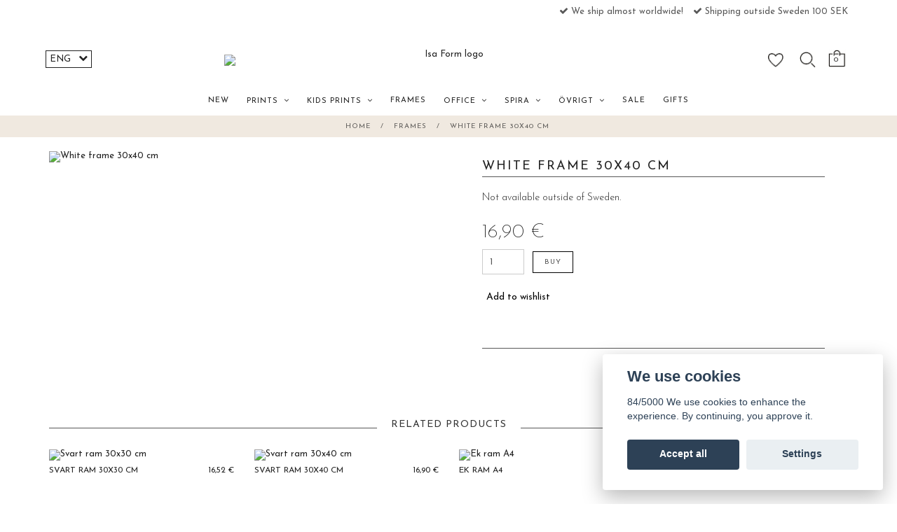

--- FILE ---
content_type: text/html; charset=utf-8
request_url: https://shop.isa.nu/en/ramar/vit-ram-30x40-cm
body_size: 16312
content:
<!DOCTYPE html>
<html lang="en">
<head><script>var fbPixelEventId = Math.floor(Math.random() * 9000000000) + 1000000000;</script>
<link rel="alternate" href="https://shop.isa.nu/ramar/vit-ram-30x40-cm" hreflang="sv" />
<link rel="alternate" href="https://shop.isa.nu/en/ramar/vit-ram-30x40-cm" hreflang="en" />
<meta property="ix:host" content="cdn.quickbutik.com/images"><meta http-equiv="Content-Type" content="text/html; charset=utf-8">
<title>Isa Form | Frames | White 30x40 cm - Isa Form</title>
<meta name="author" content="Quickbutik">
<meta name="description" content="Fin kvalitetsram. Beställ tillsammans med din poster. Finns i flera storlekar.">
<link rel="icon" type="image/png" href="https://cdn.quickbutik.com/images/3856z/templates/charme-58/assets/favicon.png?s=62059&auto=format">
<meta property="og:description" content="Fin kvalitetsram. Beställ tillsammans med din poster. Finns i flera storlekar.">
<meta property="og:title" content="Isa Form | Frames | White 30x40 cm - Isa Form">
<meta property="og:url" content="https://shop.isa.nu/en/ramar/vit-ram-30x40-cm">
<meta property="og:site_name" content="Isa Form">
<meta property="og:type" content="website">
<meta property="og:image" content="https://cdn.quickbutik.com/images/3856z/products/5e43ff56c5561.jpeg">
<meta property="twitter:card" content="summary">
<meta property="twitter:title" content="Isa Form">
<meta property="twitter:description" content="Fin kvalitetsram. Beställ tillsammans med din poster. Finns i flera storlekar.">
<meta property="twitter:image" content="https://cdn.quickbutik.com/images/3856z/products/5e43ff56c5561.jpeg">
<meta name="viewport" content="width=device-width, initial-scale=1, maximum-scale=1">
<meta name="p:domain_verify" content="723aca011bb301565e02c956e1f2b8a8">
<link href="//maxcdn.bootstrapcdn.com/font-awesome/4.6.3/css/font-awesome.min.css" rel="stylesheet" type="text/css">
<link href="https://storage.quickbutik.com/stores/3856z/templates/charme-58/css/assets.css?62059" rel="stylesheet">
<link href="https://storage.quickbutik.com/stores/3856z/templates/charme-58/css/styles.css?62059" rel="stylesheet">
<link rel="stylesheet" href="https://use.typekit.net/noe1tou.css">
<link rel="preconnect" href="https://fonts.googleapis.com">
<link rel="preconnect" href="https://fonts.gstatic.com" crossorigin>
<link href="https://fonts.googleapis.com/css2?family=Josefin+Sans:ital,wght@0,100;0,200;0,300;0,400;0,500;0,600;0,700;1,100;1,200;1,300;1,400;1,500;1,600;1,700&family=Reem+Kufi:wght@400;500;600;700&display=swap" rel="stylesheet">
<style>.wow{visibility:hidden}</style>
	<script>
    (function(w, d, t, h, s, n) {
    w.FlodeskObject = n;
    var fn = function() {
        (w[n].q = w[n].q || []).push(arguments);
    };
    w[n] = w[n] || fn;
    var f = d.getElementsByTagName(t)[0];
    var v = '?v=' + Math.floor(new Date().getTime() / (120 * 1000)) * 60;
    var sm = d.createElement(t);
    sm.async = true;
    sm.type = 'module';
    sm.src = h + s + '.mjs' + v;
    f.parentNode.insertBefore(sm, f);
    var sn = d.createElement(t);
    sn.async = true;
    sn.noModule = true;
    sn.src = h + s + '.js' + v;
    f.parentNode.insertBefore(sn, f);
    })(window, document, 'script', 'https://assets.flodesk.com', '/universal', 'fd');
</script>
<script>
    window.fd('form', {
    formId: '64df0745c35bea8b6cf58fef'
    });
</script>
<script type="text/javascript" defer>document.addEventListener('DOMContentLoaded', () => {
    document.body.setAttribute('data-qb-page', 'product');
});</script><script src="/assets/shopassets/cookieconsent/cookieconsent.js?v=230"></script>
<style>
    html.force--consent,
    html.force--consent body{
        height: auto!important;
        width: 100vw!important;
    }
</style>

    <script type="text/javascript">
    var qb_cookieconsent = initCookieConsent();
    var qb_cookieconsent_blocks = [{"title":"We use cookies","description":"84\/5000 We use cookies to enhance the experience. By continuing, you approve it."},{"title":"Necessary cookies *","description":"These cookies are necessary for the store to function properly and cannot be turned off. They are used in order for functionality such as the shopping cart and creating an account to work properly.","toggle":{"value":"basic","enabled":true,"readonly":true}},{"title":"Analytics and performance","description":"These cookies allow us to count visits and traffic as well as analyse for example which pages are most popular and how visitors use our website. This enables us to improve the site further. All information collected through these cookies is anonymous. If you do not allow these cookies, we cannot give you a personalized experience.","toggle":{"value":"analytics","enabled":false,"readonly":false},"cookie_table":[{"col1":"_ga","col2":"google.com","col3":"2 years","col4":"Google Analytics"},{"col1":"_gat","col2":"google.com","col3":"1 minute","col4":"Google Analytics"},{"col1":"_gid","col2":"google.com","col3":"1 day","col4":"Google Analytics"}]},{"title":"Marketing","description":"These cookies are set via our website by our advertising partners in order to create a profile of your interests and display relevant ads on this and other websites. They do not directly store personal information but can identify your browser and internet device. If you do not allow these cookies, you will see less targeted advertising.","toggle":{"value":"marketing","enabled":false,"readonly":false}}];
</script>
    <!-- Google Analytics 4 -->
    <script async src="https://www.googletagmanager.com/gtag/js?id=G-ZQH1VPGBT7"></script>
    <script>
        window.dataLayer = window.dataLayer || [];
        function gtag(){dataLayer.push(arguments);}

        gtag('consent', 'default', {
            'analytics_storage': 'denied',
            'ad_storage': 'denied',
            'ad_user_data': 'denied',
            'ad_personalization': 'denied',
            'wait_for_update': 500,
        });

        const getConsentForCategory = (category) => (typeof qb_cookieconsent == 'undefined' || qb_cookieconsent.allowedCategory(category)) ? 'granted' : 'denied';

        if (typeof qb_cookieconsent == 'undefined' || qb_cookieconsent.allowedCategory('analytics') || qb_cookieconsent.allowedCategory('marketing')) {
            const analyticsConsent = getConsentForCategory('analytics');
            const marketingConsent = getConsentForCategory('marketing');

            gtag('consent', 'update', {
                'analytics_storage': analyticsConsent,
                'ad_storage': marketingConsent,
                'ad_user_data': marketingConsent,
                'ad_personalization': marketingConsent,
            });
        }

        // Handle consent updates for GA4
        document.addEventListener('QB_CookieConsentAccepted', function(event) {
            const cookie = qbGetEvent(event).cookie;
            const getConsentLevel = (level) => (cookie && cookie.level && cookie.level.includes(level)) ? 'granted' : 'denied';

            gtag('consent', 'update', {
                'analytics_storage': getConsentLevel('analytics'),
                'ad_storage': getConsentLevel('marketing'),
                'ad_user_data': getConsentLevel('marketing'),
                'ad_personalization': getConsentLevel('marketing'),
            });
        });

        gtag('js', new Date());
        gtag('config', 'G-ZQH1VPGBT7', { 'allow_enhanced_conversions' : true } );
gtag('event', 'view_item', JSON.parse('{"currency":"EUR","value":"179","items":[{"item_name":"White frame 30x40 cm","item_id":"689","price":"179","item_category":"Frames","item_variant":"","quantity":"1","description":"<p>Not available outside of Sweden.<\/p>","image_url":"https%3A%2F%2Fcdn.quickbutik.com%2Fimages%2F3856z%2Fproducts%2F5e43ff56c5561.jpeg"}]}'));

        const gaClientIdPromise = new Promise(resolve => {
            gtag('get', 'G-ZQH1VPGBT7', 'client_id', resolve);
        });
        const gaSessionIdPromise = new Promise(resolve => {
            gtag('get', 'G-ZQH1VPGBT7', 'session_id', resolve);
        });

        Promise.all([gaClientIdPromise, gaSessionIdPromise]).then(([gaClientId, gaSessionId]) => {
            var checkoutButton = document.querySelector("a[href='/en/cart/index']");
            if (checkoutButton) {
                checkoutButton.onclick = function() {
                    var query = new URLSearchParams({
                        ...(typeof qb_cookieconsent == 'undefined' || qb_cookieconsent.allowedCategory('analytics') ? {
                            gaClientId,
                            gaSessionId,
                        } : {}),
                        consentCategories: [
                            ...(typeof qb_cookieconsent == 'undefined' || qb_cookieconsent.allowedCategory('analytics')) ? ['analytics'] : [],
                            ...(typeof qb_cookieconsent == 'undefined' || qb_cookieconsent.allowedCategory('marketing')) ? ['marketing'] : [],
                        ],
                    });
                    this.setAttribute("href", "/en/cart/index?" + query.toString());
                };
            }
        });
    </script>
    <!-- End Google Analytics 4 --></head>
<body>

<div class="nav-container">
	<nav class="top-bar overlay-bar">
        <div class="top-panel hidden-xs">
            <div class="container">
              <div class="row">
                 <div class="col-md-6 col-sm-4 col-xs-12">
                    <div class="top_left_content">
                         
                    </div>
                 </div>
                 <div class="col-md-6 col-sm-8 col-xs-12"> 
                    <div class="top_right_content">
        					<i class='fa fax fa-check'></i> We ship almost worldwide!
        				
        					<i class='fa fax fa-check'></i> Shipping outside Sweden 100 SEK
        				
                    </div>
                 </div>
              </div>
           </div>
       </div>
		<div class="container">
		<div class="nav-menu">
			<div class="row">
				<div class="col-sm-12 col-md-12">
				    <div class="row mobile-top-bar">
				        <div class="col-xs-12">
        				    <div class="visible-xs visible-sm mobile-toggle">
                		        <a class="c-hamburger c-hamburger--htx" href="#mobile-menu"><span>toggle</span></a>
                		    </div>
                		    <div class="visible-xs visible-sm mobile-logo">
                		        <div class="logo logo-light ">
                        		    <a href="https://shop.isa.nu/en" title="Isa Form">
                        		         
                        		        <img alt="Isa Form" src="https://cdn.quickbutik.com/images/3856z/templates/charme-58/assets/logo.png?s=62059&auto=format">
                    			    </a>
                			    </div>
                		    </div>
        			        <div class="pull-right top-right-section">
        			            <div class="top-wish">
        			                <a href="/shop/wishlist" class="pull-left">
            			                <img class="top-icon" src="https://s3.eu-west-1.amazonaws.com/storage.quickbutik.com/stores/3856z/files/wish.png" />
            			            </a>
        			            </div>
        			        
        			            <div class="top-search">
        					        <div class="dropdown dropdown-search">
                                        <a href="#" class="dropdown-toggle dropdown-toggle-search" data-toggle="dropdown"><img class="top-icon" src="https://s3.eu-west-1.amazonaws.com/storage.quickbutik.com/stores/3856z/files/search.png" /></a>
                                        <ul class="dropdown-menu" role="menu">
                                            <li>
                                                <form id="search-form" action="/en/shop/search" method="get">
                        							<input class="form-control search_text" name="s" type="text" size="25" placeholder="Search" value="">
                        							<button class="search_submit" type="submit">
                        							    <img class="top-icon-small" src="https://s3.eu-west-1.amazonaws.com/storage.quickbutik.com/stores/3856z/files/search.png" />
                        							</button>
                        							<div class="clear"></div>
                        						</form>
                                            </li>
                                        </ul>
                                    </div>
                                </div>
                                <div class="top-bar-cart">
            		                <div class="top-bar-cart-icon">
            		                    <div class="hidden-xs hidden-sm top-bar-cart-total">0</div>
            		                        <div class="nav navbar-nav navbar-right">
            		                            <div class="dropdown cartMenu">
            		                    
            		                                <a href="#" class="dropdown-toggle cart" data-toggle="dropdown"><img class="top-icon" src="https://s3.eu-west-1.amazonaws.com/storage.quickbutik.com/stores/3856z/files/cart.png" /></a>
            		                    
            		                                <ul class="dropdown-menu cart-content" role="menu">
            		                                <li class="visible-xs">
            		                                    <div class="pull-right cart-close">
            		                                        <a href="#" class="dropdown-toggle cart" data-toggle="dropdown"><i class="fa fa-times"></i></a>
            		                                    </div>
            		                                </li>
            		                                <li class="qs-cart-empty" >
            		                                    <p style="padding: 28px;font-weight: 600;margin:0;">Your cart is empty, but doesn't have to be..</p>
            		                                </li>
            		                                <li class="qs-cart-update" style="display:none;" >
            		                                    <div class="visible-xs" id="CARTHEADER">Din varukorg</div>
            		                                    <table id="CARTITEMS" class="table table-condensed ">
            		                                        <thead>
            		                                            <tr>
            		                                                <td style="width: 220px;">Product</td>
            		                                                <td style="width: 127px" class="td-qty">Qty</td>
            		                                                <td style="width: 115px" class="hidden-xs">Price</td>
            		                                            </tr>
            		                                        </thead>
            		                                        <tbody>
            		                                        </tbody>
            		                                        <tfoot>
            		                                            <tr>
            		                                                <td colspan="1"></td>
            		                                                <td class="cartTotal">0.00 EUR</td>
            		                                                <td colspan="1" class="text-right">
            		                                                    <a href="/en/cart/index" class="btn btn-primary-custom btn-lg checkout">Checkout</a>
            		                                                </td>
            		                                            </tr>
            		                                        </tfoot>
            		                                    </table>
            		                                    </li>
            		                                </ul>
            		                            </div>
            		                        </div>            		                </div>
        		                </div>
        			        </div>
				        </div>
				        <div class="col-xs-12" style="">
                            <div class="top-elements">
        					    <div class="pull-left">
                                    <div style="display:none;">
                    				    <form method="get" action="https://shop.isa.nu/en/ramar/vit-ram-30x40-cm">
                        				    <select class="currencyPicker" name='currency' onchange='if(this.value != 0) { this.form.submit(); }'>
                            			            <option value='EUR' selected>EUR</option>
                            			            <option value='USD' >USD</option>
                            			            <option value='SEK' >SEK</option>
                        				    </select>
                    				    </form>
                    				</div>
                                </div>
            					<div class="languages pull-left">
            					    <ul id="lang-sel">
                					    <li><span id="lang-chosen"></span><i class="fa fa-chevron-down pull-right"></i></li>
                					    <ul id="lang-list">
                        					<li value="https://shop.isa.nu/ramar/vit-ram-30x40-cm" data-lang="sv"><a href="https://shop.isa.nu/ramar/vit-ram-30x40-cm">sv</a></li>
                        					<li value="https://shop.isa.nu/en/ramar/vit-ram-30x40-cm" data-lang="en"><a href="https://shop.isa.nu/en/ramar/vit-ram-30x40-cm">en</a></li>
                    					</ul>
                					</ul>
            					</div>
            					<div class="taxtoggler pull-left">
            					</div>
            					<div class="clearfix"></div>
        					</div>
				        </div>
				    </div> 
				</div>
		    </div>
		</div>
		</div>
		<div class="nav-menu">
		    <div>
				<div class="hidden-xs hidden-sm">
				    <div class="top-logo ">
    				    <a class="logo-link " href="https://shop.isa.nu/en" title="Isa Form">
        				    
        					<img class="logo logo-light" alt="Isa Form logo" src="https://cdn.quickbutik.com/images/3856z/templates/charme-58/assets/logo.png?s=62059&auto=format">
    					</a>
				    </div>
				    <div class="menu-center">
				        <ul class="menu">
    					        <li class="has-dropdown ">
    					            <a href="/en/nyheter" title="NEW">NEW</a>
        						</li>
    					        <li class="has-dropdown">
    					            <a href="/en/prints">PRINTS &nbsp;<i class="fa fa-angle-down"></i></a>
        							<div class="subnav">
        							<div class="borderline"></div>
        							<ul>
        							        <li class=""><a href="/en/prints/topplista">- Top 10 -</a></li>
        							        <li class=""><a href="/en/prints/prints-egna-val">Customized prints</a></li>
        							        <li class=""><a href="/en/prints/jul">Winter</a></li>
        							        <li class=""><a href="/en/prints/kok">Kitchen</a></li>
        							        <li class=""><a href="/en/prints/norrut">Woods</a></li>
        							        <li class=""><a href="/en/prints/prints-med-djur">Animals</a></li>
        							        <li class=""><a href="/en/prints/natur">Floral</a></li>
        							        <li class=""><a href="/en/prints/bo">Living</a></li>
        							        <li class=""><a href="/en/prints/karlek">Love</a></li>
        							        <li class=""><a href="/en/prints/familj">Family</a></li>
        							        <li class=""><a href="/en/prints/manniskor">Characters</a></li>
        							        <li class=""><a href="/en/prints/spirakompisar">Friends collection</a></li>
        							        <li class=""><a href="/en/prints/abstrakt">Abstract</a></li>
        							        <li class=""><a href="/en/prints/ovrigt">Other</a></li>
        						    </ul>
        							</div>
        						</li>
    					        <li class="has-dropdown">
    					            <a href="/en/barnprints">KIDS PRINTS &nbsp;<i class="fa fa-angle-down"></i></a>
        							<div class="subnav">
        							<div class="borderline"></div>
        							<ul>
        							        <li class=""><a href="/en/barnprints/12-topplista">- Top 10 -</a></li>
        							        <li class=""><a href="/en/barnprints/skogens-djur">Forest</a></li>
        							        <li class=""><a href="/en/barnprints/djungel">Jungle</a></li>
        							        <li class=""><a href="/en/barnprints/havets-djur">Sea</a></li>
        							        <li class=""><a href="/en/barnprints/fordon">Vehicles</a></li>
        							        <li class=""><a href="/en/barnprints/sagornas-varld">Fairytales</a></li>
        							        <li class=""><a href="/en/barnprints/tweenien">To older kids</a></li>
        							        <li class=""><a href="/en/barnprints/pedagogiskt">Educational</a></li>
        							        <li class=""><a href="/en/barnprints/fodelseprints">Birthprints</a></li>
        							        <li class=""><a href="/en/barnprints/ovriga">Mixed</a></li>
        						    </ul>
        							</div>
        						</li>
    					        <li class="has-dropdown ">
    					            <a href="/en/ramar" title="FRAMES">FRAMES</a>
        						</li>
    					        <li class="has-dropdown">
    					            <a href="/en/papper">OFFICE &nbsp;<i class="fa fa-angle-down"></i></a>
        							<div class="subnav">
        							<div class="borderline"></div>
        							<ul>
        							        <li class=""><a href="/en/papper/4-for-3">- 4 for 3 -</a></li>
        							        <li class=""><a href="/en/papper/planeringsposters">Planning posters</a></li>
        							        <li class=""><a href="/en/papper/kalendrar">Calendar</a></li>
        							        <li class=""><a href="/en/papper/magnetblock-och-block">Pads</a></li>
        							        <li class=""><a href="/en/papper/gratulationskort">Cards</a></li>
        							        <li class=""><a href="/en/papper/printables">Printables</a></li>
        							        <li class=""><a href="/en/papper/spel">Other</a></li>
        							        <li class=""><a href="/en/papper/34-presentkort">Gift voucher</a></li>
        						    </ul>
        							</div>
        						</li>
    					        <li class="has-dropdown">
    					            <a href="/en/spiraofsweden">Spira &nbsp;<i class="fa fa-angle-down"></i></a>
        							<div class="subnav">
        							<div class="borderline"></div>
        							<ul>
        							        <li class=""><a href="/en/spiraofsweden/spira-kuddfodral">Spira cushions</a></li>
        							        <li class=""><a href="/en/spiraofsweden/necessarer">Spira toiletry bags</a></li>
        							        <li class=""><a href="/en/spiraofsweden/spira-tygpasar">Spira totes</a></li>
        							        <li class=""><a href="/en/spiraofsweden/spira-ovrigt">Spira other</a></li>
        							        <li class=""><a href="/en/spiraofsweden/spira-prints">Spira prints</a></li>
        							        <li class=""><a href="/en/spiraofsweden/spira-kokshanddukar">Spira kitchen textiles</a></li>
        							        <li class=""><a href="/en/spiraofsweden/spira-brickor">Spira trays</a></li>
        							        <li class=""><a href="/en/spiraofsweden/spira-kort">Spira cards</a></li>
        						    </ul>
        							</div>
        						</li>
    					        <li class="has-dropdown">
    					            <a href="/en/inredning">ÖVRIGT &nbsp;<i class="fa fa-angle-down"></i></a>
        							<div class="subnav">
        							<div class="borderline"></div>
        							<ul>
        							        <li class=""><a href="/en/barnprints/fodelseprints/ogonblick-babykort">BABYCARDS</a></li>
        							        <li class=""><a href="/en/inredning/matstickor">Growth charts</a></li>
        							        <li class=""><a href="/en/inredning/brickor">Wooden trays</a></li>
        							        <li class=""><a href="/en/inredning/kuddfodral-ekolinne">Cushions</a></li>
        							        <li class=""><a href="/en/inredning/linnebonader">Wall hangings</a></li>
        							        <li class=""><a href="/en/mode/tygpasar">Bags</a></li>
        							        <li class=""><a href="/en/inredning/kokshanddukar">Kitchen textiles</a></li>
        							        <li class=""><a href="/en/inredning/emaljmuggar">Mugs</a></li>
        							        <li class=""><a href="/en/inredning/pitea">Piteå</a></li>
        							        <li class=""><a href="/en/mode/halsduk-i-linne">Scarves</a></li>
        							        <li class=""><a href="https://shop.isa.nu/spiraofsweden">Friends collection</a></li>
        							        <li class=""><a href="/en/inredning/julen">XMAS</a></li>
        						    </ul>
        							</div>
        						</li>
    					        <li class="has-dropdown ">
    					            <a href="/en/kampanj" title="SALE">SALE</a>
        						</li>
    					        <li class="has-dropdown ">
    					            <a href="/en/sidor/presenttips" title="GIFTS">GIFTS</a>
        						</li>
    					</ul>
				    </div>
				</div>
			</div>
		</div>
			
	</nav>

</div><div class="main-container">
    <!-- Breadcrumbs --><nav class="breadcrumb" aria-label="breadcrumbs"><a href="/en" title="Home">Home <div class="separator">/</div>
</a>
    	<a href="/en/ramar" title="Frames">Frames <div class="separator">/</div>
</a>
    	<a href="/en/ramar/vit-ram-30x40-cm" title="White frame 30x40 cm">White frame 30x40 cm </a>
    	</nav><!-- The main content --><div class="container">
<!-- Product Detail -->
<div class="product-details">
	<article id="product" itemscope itemtype="http://schema.org/Product">
	<div class="row">
    <div class="col-xs-12 col-sm-6 img wow fadeIn">
        <div class="product-images">
		    <ul id="lightSlider">
				<li data-thumb="https://cdn.quickbutik.com/images/3856z/products/5e43ff56c5561.jpeg" class="active qs-product-image4124">
				    <a href="https://cdn.quickbutik.com/images/3856z/products/5e43ff56c5561.jpeg" title="White frame 30x40 cm">
					    <img itemprop="image" src="https://cdn.quickbutik.com/images/3856z/products/5e43ff56c5561.jpeg?auto=format" alt="White frame 30x40 cm" />
					</a>
				</li>
		    </ul>
		    <br />
		</div>
    </div> <!-- /col-sm-6 -->
    <div class="col-xs-12 col-sm-6">
        <div class="section_product_info">
        
        
        <h1 itemprop="name">White frame 30x40 cm</h1>
        
        <div class="marginbottom20"></div>
         <p>Not available outside of Sweden.</p>
        
        <div itemprop="offers" itemscope itemtype="http://schema.org/Offer">
        	<div class="amount qs-product-price">16,90 €</div>
        	<meta itemprop="price" content="179">
        	<meta itemprop="itemCondition" content="http://schema.org/NewCondition" />
        	<meta itemprop="priceCurrency" content="SEK">
        	<link itemprop="availability" href="http://schema.org/InStock">
        </div>
        
        <div>
            
            
            <form class="qs-cart form-inline" method="post">     
                <input type="hidden" class="qs-cart-pid"    value="689">
                <input type="hidden" class="qs-cart-price"  value="179">
				 
				 <div class="product-properties-area"></div>
				 
                
				<div class="row">
                <div class="form-group col-xs-12 addCart">
                    <input name="qs-cart-qty" type="number" min="1" max="100" class="qs-cart-qty form-control span4" value="1" />
                    <button name="checkout" data-unavailable-txt="Not in stock" class="btn btn-primary-custom qs-cart-submit btn-lg qty-cart-submit" type="submit" >Buy</button>
                </div>
  				</div>
            </form>
            
            
            
            
             
            <div class="product_description" itemprop="description">
               
            </div>
             
            
        </div>
        </div>
    </div> <!-- /col-sm-6 -->
    </div>
  </article>
</div>
<div class="clearfix"></div>
    <div class="section-title-holder"><h3 class="section-title related-products">Related products</h3></div>
    
    <div class="row">
    
    
    
    
    
    
    
    
    
    
    
    
    <div class="col-md-3 col-xs-12 product wow fadeIn" data-pid="687">
        <div class="widget-area-browse">
            <div class="container-item">
            <div class="item">            
                <div class="product-images">
                    <div class="post-header image_no_autoheight  ">
                        <img alt="Svart ram 30x30 cm" src="https://cdn.quickbutik.com/images/3856z/products/5e43ff0343ff7.jpeg?w=260&h=364&auto=format">
                    </div>
                </div>
                  
                <div class="item-overlay"> 
                    <a title="Svart ram 30x30 cm" href="/en/ramar/svart-ram-30x30-cm"></a>    
                </div>
            </div><!-- item-->  
            </div><!-- container-item -->
            
            <div class="widget-info">
                <div class="widget-text">
                    <a title="Svart ram 30x30 cm" href="/en/ramar/svart-ram-30x30-cm">Svart ram 30x30 cm</a>
                </div>
                <div class="amount">
                        </span>16,52 € 
                </div>
            </div>  
        </div><!-- /End widget-area -->
    </div>
    <div class="col-md-3 col-xs-12 product wow fadeIn" data-pid="688">
        <div class="widget-area-browse">
            <div class="container-item">
            <div class="item">            
                <div class="product-images">
                    <div class="post-header image_no_autoheight  ">
                        <img alt="Svart ram 30x40 cm" src="https://cdn.quickbutik.com/images/3856z/products/5e4aa9a1b252a.jpeg?w=260&h=364&auto=format">
                    </div>
                </div>
                  
                <div class="item-overlay"> 
                    <a title="Svart ram 30x40 cm" href="/en/ramar/svart-ram-30x40-cm"></a>    
                </div>
            </div><!-- item-->  
            </div><!-- container-item -->
            
            <div class="widget-info">
                <div class="widget-text">
                    <a title="Svart ram 30x40 cm" href="/en/ramar/svart-ram-30x40-cm">Svart ram 30x40 cm</a>
                </div>
                <div class="amount">
                        </span>16,90 € 
                </div>
            </div>  
        </div><!-- /End widget-area -->
    </div>
    <div class="col-md-3 col-xs-12 product wow fadeIn" data-pid="939">
        <div class="widget-area-browse">
            <div class="container-item">
            <div class="item">            
                <div class="product-images">
                    <div class="post-header image_no_autoheight  ">
                        <img alt="Ek ram A4" src="https://cdn.quickbutik.com/images/3856z/products/6124a00a033d3.jpeg?w=260&h=364&auto=format">
                    </div>
                </div>
                  
                <div class="item-overlay"> 
                    <a title="Ek ram A4" href="/en/ramar/ek-ram-a4"></a>    
                </div>
            </div><!-- item-->  
            </div><!-- container-item -->
            
            <div class="widget-info">
                <div class="widget-text">
                    <a title="Ek ram A4" href="/en/ramar/ek-ram-a4">Ek ram A4</a>
                </div>
                <div class="amount">
                        </span>16,52 € 
                </div>
            </div>  
        </div><!-- /End widget-area -->
    </div>
    <div class="col-md-3 col-xs-12 product wow fadeIn" data-pid="940">
        <div class="widget-area-browse">
            <div class="container-item">
            <div class="item">            
                <div class="product-images">
                    <div class="post-header image_no_autoheight  ">
                        <img alt="Ek ram 30x30 cm" src="https://cdn.quickbutik.com/images/3856z/products/6124a0208841c.jpeg?w=260&h=364&auto=format">
                    </div>
                </div>
                  
                <div class="item-overlay"> 
                    <a title="Ek ram 30x30 cm" href="/en/ramar/ek-ram-30x30-cm"></a>    
                </div>
            </div><!-- item-->  
            </div><!-- container-item -->
            
            <div class="widget-info">
                <div class="widget-text">
                    <a title="Ek ram 30x30 cm" href="/en/ramar/ek-ram-30x30-cm">Ek ram 30x30 cm</a>
                </div>
                <div class="amount">
                        Read more
                </div>
            </div>  
        </div><!-- /End widget-area -->
    </div>
    </div>
</div>

<footer>
    <div class="container">
   <div class="section_footer">
         <div class="row">
                <div class=" col-md-4 col-xs-12">
                   <h4></h4>
                    <div class="footer-menu">
            		    <ul>
                            <li>
                                <a href="/en/contact">Contact</a>
                        	</li>
                            <li>
                                <a href="/en/sidor/fragor-svar">FAQ</a>
                        	</li>
                            <li>
                                <a href="/en/sidor/frakt">Shipping</a>
                        	</li>
                            <li>
                                <a href="/en/sidor/terms-and-conditions">Conditions</a>
                        	</li>
                            <li>
                                <a href="/en/sidor/om-formgivaren">About the designer</a>
                        	</li>
                            <li>
                                <a href="/en/sidor/monsterbank">Work with me</a>
                        	</li>
                            <li>
                                <a href="/en/sidor/aterforsaljare">Resellers</a>
                        	</li>
                            <li>
                                <a href="/en/26-presentkort">Gift voucher</a>
                        	</li>
                        </ul>
                    </div>
                </div>
                <div class=" col-md-8 col-xs-12">
                   <div class="section_newsletter">
                      <!--<h4>Subscribe to our newsletter and don&#039;t miss out on any lovely offers!</h4>-->
                      <div id="fd-form-64df0981c7567cef7b9f6aae"></div>
                        <script>
                          window.fd('form', {
                            formId: '64df0981c7567cef7b9f6aae',
                            containerEl: '#fd-form-64df0981c7567cef7b9f6aae'
                          });
                        </script>

                   </div>
                </div>
                <div class=" col-md-12 col-xs-12 text-center">
                   <div class="socials text-center">
                          <a href="https://facebook.com/isaform" target="_blank" class="btn btn-facebook social"><i class="fa fa-facebook"></i></a>
                          <a href="https://www.instagram.com/isaform" target="_blank" class="btn btn-instagram social"><i class="fa fa-instagram"></i></a>
                   </div>
                </div>
                <div class=" col-md-12 col-xs-12 text-center">
                    <div class="paymentmethods">
                         <img alt="Klarna" class="x1" src="/assets/shopassets/paylogos/klarna.png"> 
                         <img alt="PayPal" class="x1" src="/assets/shopassets/paylogos/paypal.png"> 
                      </div>
                </div>
         </div>
   </div>
   <div class="row">
        <div class="col-md-12 col-xs-12 text-center">
           <div class="copyright_line">© Copyright Isa Form</div>
           <div class="poweredby"><a style="text-decoration: none;" target="_blank" rel="nofollow sponsored" title="Powered by Quickbutik" href="https://quickbutik.com">Powered by Quickbutik</a></div>
        </div>
    </div>
    </div>
</footer>
</div>

<!-- The mobile menu -->
<div id="mobile-bar-settings" data-lbl-overview="Overview" data-lbl-search="Search"></div>

<nav id="mobile-menu" style="visibility:hidden;"><ul>
<li>
        <a href="/en/nyheter">NEW</a>
        </li>
    <li>
        <a href="/en/prints"><span>PRINTS</span></a>
        <ul>
<li><a class="show-all" href="/en/prints" title="PRINTS"><!--Show&nbsp;-->PRINTS</a></li>
		    <li><a href="/en/prints/topplista">- Top 10 -</a></li>
		        <li><a href="/en/prints/prints-egna-val">Customized prints</a></li>
		        <li><a href="/en/prints/jul">Winter</a></li>
		        <li><a href="/en/prints/kok">Kitchen</a></li>
		        <li><a href="/en/prints/norrut">Woods</a></li>
		        <li><a href="/en/prints/prints-med-djur">Animals</a></li>
		        <li><a href="/en/prints/natur">Floral</a></li>
		        <li><a href="/en/prints/bo">Living</a></li>
		        <li><a href="/en/prints/karlek">Love</a></li>
		        <li><a href="/en/prints/familj">Family</a></li>
		        <li><a href="/en/prints/manniskor">Characters</a></li>
		        <li><a href="/en/prints/spirakompisar">Friends collection</a></li>
		        <li><a href="/en/prints/abstrakt">Abstract</a></li>
		        <li><a href="/en/prints/ovrigt">Other</a></li>
		        
</ul>
</li>
    <li>
        <a href="/en/barnprints"><span>KIDS PRINTS</span></a>
        <ul>
<li><a class="show-all" href="/en/barnprints" title="KIDS PRINTS"><!--Show&nbsp;-->KIDS PRINTS</a></li>
		    <li><a href="/en/barnprints/12-topplista">- Top 10 -</a></li>
		        <li><a href="/en/barnprints/skogens-djur">Forest</a></li>
		        <li><a href="/en/barnprints/djungel">Jungle</a></li>
		        <li><a href="/en/barnprints/havets-djur">Sea</a></li>
		        <li><a href="/en/barnprints/fordon">Vehicles</a></li>
		        <li><a href="/en/barnprints/sagornas-varld">Fairytales</a></li>
		        <li><a href="/en/barnprints/tweenien">To older kids</a></li>
		        <li><a href="/en/barnprints/pedagogiskt">Educational</a></li>
		        <li><a href="/en/barnprints/fodelseprints">Birthprints</a></li>
		        <li><a href="/en/barnprints/ovriga">Mixed</a></li>
		        
</ul>
</li>
    <li>
        <a href="/en/ramar">FRAMES</a>
        </li>
    <li>
        <a href="/en/papper"><span>OFFICE</span></a>
        <ul>
<li><a class="show-all" href="/en/papper" title="OFFICE"><!--Show&nbsp;-->OFFICE</a></li>
		    <li><a href="/en/papper/4-for-3">- 4 for 3 -</a></li>
		        <li><a href="/en/papper/planeringsposters">Planning posters</a></li>
		        <li><a href="/en/papper/kalendrar">Calendar</a></li>
		        <li><a href="/en/papper/magnetblock-och-block">Pads</a></li>
		        <li><a href="/en/papper/gratulationskort">Cards</a></li>
		        <li><a href="/en/papper/printables">Printables</a></li>
		        <li><a href="/en/papper/spel">Other</a></li>
		        <li><a href="/en/papper/34-presentkort">Gift voucher</a></li>
		        
</ul>
</li>
    <li>
        <a href="/en/spiraofsweden"><span>Spira</span></a>
        <ul>
<li><a class="show-all" href="/en/spiraofsweden" title="Spira"><!--Show&nbsp;-->Spira</a></li>
		    <li><a href="/en/spiraofsweden/spira-kuddfodral">Spira cushions</a></li>
		        <li><a href="/en/spiraofsweden/necessarer">Spira toiletry bags</a></li>
		        <li><a href="/en/spiraofsweden/spira-tygpasar">Spira totes</a></li>
		        <li><a href="/en/spiraofsweden/spira-ovrigt">Spira other</a></li>
		        <li><a href="/en/spiraofsweden/spira-prints">Spira prints</a></li>
		        <li><a href="/en/spiraofsweden/spira-kokshanddukar">Spira kitchen textiles</a></li>
		        <li><a href="/en/spiraofsweden/spira-brickor">Spira trays</a></li>
		        <li><a href="/en/spiraofsweden/spira-kort">Spira cards</a></li>
		        
</ul>
</li>
    <li>
        <a href="/en/inredning"><span>ÖVRIGT</span></a>
        <ul>
<li><a class="show-all" href="/en/inredning" title="ÖVRIGT"><!--Show&nbsp;-->ÖVRIGT</a></li>
		    <li><a href="/en/barnprints/fodelseprints/ogonblick-babykort">BABYCARDS</a></li>
		        <li><a href="/en/inredning/matstickor">Growth charts</a></li>
		        <li><a href="/en/inredning/brickor">Wooden trays</a></li>
		        <li><a href="/en/inredning/kuddfodral-ekolinne">Cushions</a></li>
		        <li><a href="/en/inredning/linnebonader">Wall hangings</a></li>
		        <li><a href="/en/mode/tygpasar">Bags</a></li>
		        <li><a href="/en/inredning/kokshanddukar">Kitchen textiles</a></li>
		        <li><a href="/en/inredning/emaljmuggar">Mugs</a></li>
		        <li><a href="/en/inredning/pitea">Piteå</a></li>
		        <li><a href="/en/mode/halsduk-i-linne">Scarves</a></li>
		        <li><a href="https://shop.isa.nu/spiraofsweden">Friends collection</a></li>
		        <li><a href="/en/inredning/julen">XMAS</a></li>
		        
</ul>
</li>
    <li>
        <a href="/en/kampanj">SALE</a>
        </li>
    <li>
        <a href="/en/sidor/presenttips">GIFTS</a>
        </li>
    <li>
        <a href="/en/contact">Contact</a>
        </li>
<li>
        <a href="/en/sidor/fragor-svar">FAQ</a>
        </li>
<li>
        <a href="/en/sidor/frakt">Shipping</a>
        </li>
<li>
        <a href="/en/sidor/terms-and-conditions">Conditions</a>
        </li>
<li>
        <a href="/en/sidor/om-formgivaren">About the designer</a>
        </li>
<li>
        <a href="/en/sidor/monsterbank">Work with me</a>
        </li>
<li>
        <a href="/en/sidor/aterforsaljare">Resellers</a>
        </li>
<li>
        <a href="/en/26-presentkort">Gift voucher</a>
        </li>
</ul></nav><script type="text/javascript" src="https://storage.quickbutik.com/stores/3856z/templates/charme-58/js/jquery.min.js?62059"></script><script type="text/javascript" src="https://storage.quickbutik.com/stores/3856z/templates/charme-58/js/plugins.js?62059"></script><script type="text/javascript" src="https://storage.quickbutik.com/stores/3856z/templates/charme-58/js/qs_functions.js?62059"></script><script type="text/javascript" src="https://storage.quickbutik.com/stores/3856z/templates/charme-58/js/custom.js?62059"></script><script type="text/javascript">
    
    $(document).ready(function(){$('#mobile-menu').css({'visibility':'visible'});$("#mobile-menu").mmenu({navbar:{title:$("#mobile-bar-settings").attr("data-lbl-overview"),url:"/"},navbars:[{position:"top",content:["searchfield"]}],classNames:{fixedElements:{fixed:"mm-fixed"}},searchfield:{placeholder:$("#mobile-bar-settings").attr("data-lbl-search"),add:!0,search:!1},
slidingSubmenus : false,});var e=$("#mobile-menu").data("mmenu");e.bind("opening",function(){$(".c-hamburger").addClass("is-active")}),e.bind("close",function(){$(".c-hamburger").removeClass("is-active")}),$("#mobile-menu .mm-search input").keyup(function(e){13==e.keyCode&&(window.location.href=$('#search-form').attr('action')+"?s="+$(this).val())}),$(".mm-next").addClass("mm-fullsubopen")});
    
    
    $('#newsletter_form').submit(function(e){
            e.preventDefault();
            
            $.post('/shop/newsletter', $.param($(this).serializeArray()), function(data) {
                if(data.error) { 
                    alert('Vänligen kontrollera din e-postadress.');
                }else{
                    alert('Du har nu anmält dig till vårt nyhetsbrev.');
                }
            }, "json");
    });
    
    $(document).ready(function(){
        $('.dropdown-toggle-search').click(function(){
            if($(this).parent().hasClass('open'))
            {
                $('.search_text').focus();
            }
        });
    });
    
    </script><script>
    new WOW().init();
    </script>
<script type="text/javascript">var qs_store_url = "https://shop.isa.nu/en";</script>
<script type="text/javascript">var qs_store_apps_data = {"location":"\/en\/ramar\/vit-ram-30x40-cm","products":[],"product_id":"689","category_id":null,"category_name":"Frames","fetch":"fetch","order":null,"search":null,"recentPurchaseId":null,"product":{"title":"White frame 30x40 cm","price":"16,90 \u20ac","price_raw":"179","before_price":"0,00 \u20ac","hasVariants":false,"weight":"600","stock":"3","url":"\/en\/ramar\/vit-ram-30x40-cm","preorder":false,"images":[{"url":"https:\/\/cdn.quickbutik.com\/images\/3856z\/products\/5e43ff56c5561.jpeg","position":"1","title":"5e43ff56c5561.jpeg","is_youtube_thumbnail":false}]}}; var qs_store_apps = [];</script>
<script>if (typeof qs_options !== "undefined") { qs_store_apps_data.variants = JSON.stringify(Array.isArray(qs_options) ? qs_options : []); }</script>
<script type="text/javascript">$.ajax({type:"POST",url:"https://shop.isa.nu/en/apps/fetch",async:!1,data:qs_store_apps_data, success:function(s){qs_store_apps=s}});</script>
<script type="text/javascript" src="/assets/qb_essentials.babel.js?v=20251006"></script><script type="text/javascript"> var recaptchaSiteKey="6Lc-2GcUAAAAAMXG8Lz5S_MpVshTUeESW6iJqK0_"; </script><!-- STORENOTICES APP START -->
<script type="text/javascript">
$(document).ready(function()
{
    notice = qs_store_apps.storenotices;
    
	if(notice.nid)
	{
		$("head").prepend(notice.style);
    	$("body").prepend(notice.content);
    	$('#qbNotice'+notice.nid).slideDown('fast');
    	
    	if(notice.timer)
    	{
    		setTimeout(function(){
    			$('#qbNotice'+notice.nid).slideUp('fast');
    			
    			if(notice.frequency == '1')
    			{
    				$.post(qs_store_url + '/apps/storenotices/shown', { nid: notice.nid }, function(response) { });
    			}
    			
    		}, (notice.timer_seconds*1000));
    	}
    }
    
    $(document).on('click', '.qbNotice_Close', function(){
    	var message = $(this).closest('.qbNotice-message');
    	var nid = message.attr('data-nid');
    	
    	if(message.attr('data-frequency') == '1')
    	{
    		$.post(qs_store_url + '/apps/storenotices/shown', { nid: nid }, function(response) { });
    	}
    	
    	message.slideUp('fast');
    });
});
</script>
<!-- STORENOTICES APP END --><!-- STOREPOPUPS APP START -->
<script type="text/javascript">
(function($) {
    $.fn.extend({
        qbPopUpModal: function(options) {
        	var modal_id = this.selector;
			var defaults = {
                top: 100,
                overlay: 0.5,
                closeButton: '.qbPopup-exit',
                response: null
            };
            
            o = $.extend(defaults, options);
            
            modal_id = '#qbPopup_content' + o.response.ppid;
            
            if($(document).find('#qbPopup_overlay').length == 0)
            {
            	var overlay = $("<div id='qbPopup_overlay'></div>");
            	$("body").append(overlay);
            }
            
            // add popup to document
            $("head").prepend(o.response.style);
            $("body").append(o.response.content);
            
            if(o.response.on_exit)
            {
                var currentpath = window.location.pathname;
                if(currentpath.startsWith("/success") == false)
                {
                	$(document).on('mouseleave', function(){ 
                		open_modal(modal_id, o.response.ppid);
               		});
                }
            }else{
        		open_modal(modal_id, o.response.ppid);
			}
			
            $(o.closeButton).click(function() {
                close_modal(modal_id, o.response.ppid);
            });
            
            $(document).on('click', '.qbPopup-header a', function(e){
            	e.preventDefault();
            	
            	var url = $(this).attr('href');
            	var open = $(this).attr('target');
            	
            	if(open == '_blank')
            	{
            		window.open(url);
            	}else{
	            	close_modal(modal_id, o.response.ppid);
	            	
	            	window.location.href = url;
            	}
            });
            
			function open_modal(modal_id, ppid)
			{
				if($(modal_id).css('display') != 'block' && $(document).find('.qbPopup_content_box:visible').length == 0)
				{
	                $("#qbPopup_overlay").click(function() {
	                    close_modal(modal_id, ppid)
	                });
	                
	                var modal_height = $(modal_id).outerHeight();
	                var modal_width = $(modal_id).outerWidth();
	                $("#qbPopup_overlay").css({
	                    "display": "block",
	                    opacity: 0
	                });
	                $("#qbPopup_overlay").fadeTo(200, o.overlay);
	                $(modal_id).css({
	                    "display": "block",
	                    "position": "fixed",
	                    "opacity": 0,
	                    "z-index": 11000,
	                    "left": 50 + "%",
	                    "margin-left": -(modal_width / 2) + "px",
	                    "top": o.top + "px"
	                });
	                $(modal_id).fadeTo(200, 1);
               }else{
               	console.log('No popup opened.');
               }
			}

            function close_modal(modal_id, ppid) {
                $("#qbPopup_overlay").fadeOut(200);
                
                $(modal_id).css({ "display": "none" });
                $.post(qs_store_url + '/apps/storepopups/shown', { ppid: ppid }, function(response) { });
                
                $(document).unbind('mouseleave');
                
            }
        }
    })
})(jQuery);

if (typeof isValidEmailAddress != 'function') { 
	function isValidEmailAddress(emailAddress) {
	    var pattern = /^([a-z\d!#$%&'*+\-\/=?^_`{|}~\u00A0-\uD7FF\uF900-\uFDCF\uFDF0-\uFFEF]+(\.[a-z\d!#$%&'*+\-\/=?^_`{|}~\u00A0-\uD7FF\uF900-\uFDCF\uFDF0-\uFFEF]+)*|"((([ \t]*\r\n)?[ \t]+)?([\x01-\x08\x0b\x0c\x0e-\x1f\x7f\x21\x23-\x5b\x5d-\x7e\u00A0-\uD7FF\uF900-\uFDCF\uFDF0-\uFFEF]|\\[\x01-\x09\x0b\x0c\x0d-\x7f\u00A0-\uD7FF\uF900-\uFDCF\uFDF0-\uFFEF]))*(([ \t]*\r\n)?[ \t]+)?")@(([a-z\d\u00A0-\uD7FF\uF900-\uFDCF\uFDF0-\uFFEF]|[a-z\d\u00A0-\uD7FF\uF900-\uFDCF\uFDF0-\uFFEF][a-z\d\-._~\u00A0-\uD7FF\uF900-\uFDCF\uFDF0-\uFFEF]*[a-z\d\u00A0-\uD7FF\uF900-\uFDCF\uFDF0-\uFFEF])\.)+([a-z\u00A0-\uD7FF\uF900-\uFDCF\uFDF0-\uFFEF]|[a-z\u00A0-\uD7FF\uF900-\uFDCF\uFDF0-\uFFEF][a-z\d\-._~\u00A0-\uD7FF\uF900-\uFDCF\uFDF0-\uFFEF]*[a-z\u00A0-\uD7FF\uF900-\uFDCF\uFDF0-\uFFEF])\.?$/i;
	    return pattern.test(emailAddress);
	}
}

$(document).on('submit', '.qbPopup-newsletter-form', function(evt){
    evt.preventDefault();
    
    var me = $(this);
    var email_field = $(this).find('input[type=text]');
    var email_address = email_field.val();
    
    if( !isValidEmailAddress( email_address ) ) {
        
        email_field.addClass('shake animated').css({'border':'1px solid red'});
        
    }else{
        
        // submit
        $.post(qs_store_url + '/apps/storepopups/add', { email_address: email_address }, function(response) {
           if(response.error)
           {
               email_field.addClass('shake animated').css({'border':'1px solid red'});
           }else{
               $(me).slideUp();
               
               $(me).closest('.qbPopup_content_box').find('.qbPopup-header p').hide();
               $(me).closest('.qbPopup-goal').find('.qbPopup-goal-text').fadeIn();
           }
        });
    
    }
});
$(document).on('click', '.qbPopup-btn', function(evt){
	evt.preventDefault();
	
	var me = $(this);
	$(me).hide();
	$(me).closest('.qbPopup_content_box').find('.qbPopup-header p').hide();
    $(me).closest('.qbPopup-goal').find('.qbPopup-goal-text').fadeIn();
});

$(document).ready(function()
{
	// Skip popups if _langtags_scan is present
	if (new URLSearchParams(window.location.search).has('_langtags_scan')) return;

	var popups = qs_store_apps.storepopups;
	
	$.each(popups, function(i, response){
		setTimeout(function(){
			$(document).find('#qbPopup_content' + response.ppid).qbPopUpModal( { response: response });
		}, (response.delay_seconds*1000));
	});

});
</script>
<!-- STOREPOPUPS APP END -->
<!-- START WISHLISTS APP -->
<script type="text/javascript">
$(document).ready(function()
{
	var product_id = '689';
	var data = qs_store_apps.wishlists;

    	if(data.product && data.use_btn > 0)
    	{
    		$(data.btn_identifier).append(data.btn);
    	}
    	
    	$('head').append('<style>'+data.css+'</style>');
    	
});
</script>
<!-- END WISHLISTS APP -->
<!-- FREE SHIPPING TIMER APP START -->
<script type="text/javascript">
function checkFreeShipping(e)
{
	e = qbGetEvent(e);
	if(e==true)
	{
		response = qs_store_apps.freeshippingtimer;
		
		if(response.showas == 'inelement')
    	{
    		if($(document).find(response.showas_inelement_identifier).length > 0)
    		{
    			$(document).find(response.showas_inelement_identifier).css({ padding: '6px 0', 'font-size' : '13px', background: response.bg_color, color: response.text_color}).html(response.message).fadeOut(1).fadeIn(1);
    		}
    	}

    	return true;
	}

    $.post(qs_store_url + '/apps/freeshippingtimer/fetch', function(response) {
    	if(response.showas == 'notice')
    	{
    		showShippingNotice(response.message, response.text_color, response.bg_color);
    	}else if(response.showas == 'inelement')
    	{
    		if($(document).find(response.showas_inelement_identifier).length > 0)
    		{
    			$(document).find(response.showas_inelement_identifier).css({ padding: '6px 0', 'font-size' : '13px', background: response.bg_color, color: response.text_color}).html(response.message).fadeOut(1).fadeIn(1);
    		}
    	}
    });
}

var fstmessagetimer = null;
function showShippingNotice(message, text_color, bg_color)
{
   var newly_created = false;
   if($(document).find('.freeshippingtimer-message').length !== 1)
   {
   	   newly_created = true;
	   var loadDiv = document.createElement('div');
	   document.body.appendChild(loadDiv);
	   loadDiv.setAttribute('class','freeshippingtimer-message');
	   loadDiv.innerHTML ='<span id=fstx>×</span><div id=fst_div></div>';
   }
   
   if(newly_created == false && $('.freeshippingtimer-message').css('display') != 'none')
   {
   		// Show new message
   		$('.freeshippingtimer-message #fst_div').html(message);
   		// Reset timeout
   		clearTimeout(fstmessagetimer);
   		
   		fstmessagetimer = setTimeout(function() {
		     $('.freeshippingtimer-message').fadeOut();
	   }, 5000);
	   
   }else{
   	   $('.freeshippingtimer-message #fst_div').html(message);
   	
	   $('#fst_div').css({
	   		width: '98%'
	   });
	   
	   $('.freeshippingtimer-message').css({
	      background: bg_color,
	      color: text_color,
	     'font-size': '14px',
	      left: '0',
	      padding: '6px 0',
	      position: 'fixed',
	      top: '0',
	     'text-align': 'center',
	      width: '100%',
	     'z-index': '100000000'
	   });
	   
	   $('.freeshippingtimer-message > div > span').css({ 
	        color: '#ffffff',
	        'font-weight': 'bold'
	   });
	     
	   $('.freeshippingtimer-message > span').css({
	        cursor: 'pointer',
	        'font-size': '28px',
	        'position': 'absolute',
	        'right': '10px',
	         top: '-7px'
	   });
	   
   	   $('.freeshippingtimer-message').slideDown('fast');
   	   
   	   $('.freeshippingtimer-message #fstx').on('click', function(){
	 	  $('.freeshippingtimer-message').slideUp('fast');
	 	  clearTimeout(fstmessagetimer);
	   });
	   
   	   fstmessagetimer = setTimeout(function() {
		     $('.freeshippingtimer-message').fadeOut();
	   }, 5000);
   }
}

$(document).ready(function(){
	
	$(document).on("QB_CartUpdated", checkFreeShipping);
	
	checkFreeShipping(true,);
	
});
</script>
<!-- FREE SHIPPING TIMER APP END -->
<!-- PRODUCTWATCHERS APP START -->
    <script type="text/javascript">
        var url = qs_store_url + "/apps/productwatchers/load?product_id=689&soldout=false";
        var script = document.createElement('script');
        script.src = url;
        document.getElementsByTagName('head')[0].appendChild(script);
    </script>
<!-- PRODUCTWATCHERS APP END -->

<!-- PRODUCT PROPERTIES APP START -->
<script type="text/javascript">
function fetchProductProperties(e)
{
    $.post('/en/apps/productproperties/view?product_id=689', function(response) {
    	
    	if(response.has_properties)
    	{
    		if(response.apply == 'before')
    		{
    			$(response.identifier + ':first').before(response.content);
    		}else if(response.apply == 'after'){
    			$(response.identifier + ':first').after(response.content);
    		}else{
    			$(response.identifier + ':first').prepend(response.content);
    		}
    		
    		if(response.resources.length > 0)
    		{
    			$('body').append(response.resources);
    		}
    	}
    });
}

function loadCartProductProperties()
{
	$.post('/en/apps/productproperties/fetch', function(response) {
		if(response.has_properties > 0)
		{
			$.each(response.items, function(i, item){
				var selector = $('#CARTITEM' + item.id).find(response.css_identifier_cart);
				if(selector.find('.property_values').length > 0)
				{
					
				}else{
					selector.append('<span class="property_values"><br />' + item.property_values + '</span>');
				}
			});
		}
	}, "json");
}
$(document).ready(function(){
	$(document).on("QB_CartUpdated", loadCartProductProperties);
	
	fetchProductProperties();
	
});
</script>
<!-- PRODUCT PROPERTIES APP END -->
<!-- PRODUCT PROPERTIES APP START -->
<script type="text/javascript">
$(document).ready(function(){
	var response = qs_store_apps.productproperties;

	if(response.has_properties > 0)
	{
		$.each(response.items, function(i, item){
			var selector = $('#CARTITEM' + item.id).find(response.css_identifier_cart);
			if(selector.find('.property_values').length > 0)
			{
				
			}else{
				selector.append('<span class="property_values"><br />' + item.property_values + '</span>');
			}
		});
	}
});
</script>
<!-- PRODUCT PROPERTIES APP END -->
<!-- START PRODUCTRIBBONS APP -->
<script type="text/javascript">
var products_ribbons = '';
if( $(".product[data-pid]").length > 0 )
{
	var products_ribbons = $(".product[data-pid]").map(function() { return $(this).attr('data-pid'); }).get().join();
}

$(document).ready(function()
{
	if(products_ribbons.length > 0)
	{
		$.post('/en/apps/productribbons/fetch', { products : products_ribbons, currentPage: $('body').attr('data-qb-page') }, function(data) {

			if(data.products)
			{
				// Add ribbons to products
				$.each(data.products, function(pk, p){
					$(data.product_identifier + '[data-pid="'+p.id+'"]').each(function(){ $(this).find('div:first').prepend(p.ribbon); });
					
				});

				$('head').append('<style>'+data.css+'</style>');
			}
    	});
	
    }
});
</script>
<!-- END PRODUCTRIBBONS APP -->
<script>
  (function () {
    Promise.all([
      loadScript("/assets/shopassets/modal/modal.js"),
      loadStylesheet("/assets/shopassets/modal/modal.css"),

      loadScript("/assets/shopassets/language-modal/language-modal.js?v=2"),
    ]).then(function(){
      new LanguageModal(qs_store_apps).check();
    });

    function loadScript(src) {
      if (document.querySelector(`script[src="${src}"]`)) {
        return Promise.resolve();
      }

      return new Promise(function (resolve, reject) {
        const script = document.createElement("script");
        script.src = src;
        script.async = true;
        script.onload = resolve;
        script.onerror = reject;
        document.head.append(script);
      });
    }

    function loadStylesheet(href) {
      if (document.querySelector(`link[href="${href}"]`)) {
        return Promise.resolve();
      }

      return new Promise(function (resolve, reject) {
        const link = document.createElement("link");
        link.href = href;
        link.rel = "stylesheet";
        link.onload = resolve;
        link.onerror = reject;
        document.head.append(link);
      });
    }
  })();
</script>
<script>
    qb_cookieconsent.run({
        current_lang: 'en',
        autoclear_cookies: true,
        cookie_expiration: 90,
        autoload_css: true,
        theme_css: '/assets/shopassets/cookieconsent/cookieconsent.css?v=231',
        languages: {
            en: {
                consent_modal: {
                    title: "We use cookies",
                    description: '84/5000 We use cookies to enhance the experience. By continuing, you approve it.',
                    primary_btn: {
                        text: 'Accept all',
                        role: 'accept_all'
                    },
                    secondary_btn: {
                        text: 'Settings',
                        role: 'settings'
                    }
                },
                settings_modal: {
                    title: 'Cookie-settings',
                    save_settings_btn: "Save",
                    accept_all_btn: "Accept all",
                    cookie_table_headers: [
                        { col1: "Name" },
                        { col2: "Domain" },
                        { col3: "Expiration" },
                        { col4: "Description" }
                    ],
                    blocks: qb_cookieconsent_blocks
                }
            }
        },
        onAccept: function (cookie) {
            var event = new CustomEvent("QB_CookieConsentAccepted", {
                detail: {
                    cookie: cookie
                }
            });

            document.dispatchEvent(event);
        },
        onChange: function (cookie) {
            var event = new CustomEvent("QB_CookieConsentAccepted", {
                detail: {
                    cookie: cookie
                }
            });

            document.dispatchEvent(event);
        },
    });

</script>

<style>
.search-autocomplete-list {
    position: absolute;
    top: 28px;
    left: -1px;
    z-index: 90;
    background: #FFF;
    width: 101%;
    height: 196px;
    border: 1px solid #eee;
    /* box-shadow: 1px 1px 1px #eee; */
    overflow-x: hidden;
    overflow-y: hidden;
    padding: 0px 6px;
    line-height: 22px;
    font-size: 12px;
    color: #000;
    height: auto;
    max-height: 196px;
}

.search-autocomplete-list .search-result {
    width: 100%;
    height: 45px;
    border-bottom: 1px solid #eee;
}

.search-autocomplete-list .search-result-price {
    float: right;
    font-size: 11px;
    padding-right: 0px;
    margin-top: 5px;
}
.search-autocomplete-list .search-result-image {
    display: inline-block;
    margin-right: 3px;
    width: 30px;
    height: 30px;
    vertical-align: middle;
}
.search-autocomplete-list .search-result-match {
    display: inline-block;
    width: 57%;
    line-height: 15px;
    vertical-align: middle;
    overflow: hidden;
    max-height: 30px;
}
.search-autocomplete-list .search-result a {
	display: block;
    padding: 7px 0px !important;
    color: #000 !important;
    text-align: left;
}
.search-autocomplete-list .search-result:last-child{
    border-bottom: none;
}
.search-autocomplete-list .search-result:hover {
    background: #f9f9f9;
}
@media (max-width: 479px) {
	.search-autocomplete-form {
		position: fixed !important;
		width: 100%;
		top: 0;
		left: 0;
		background: #FFF;
	    z-index: 89;
	}
	.search-autocomplete-form .search-autocomplete-list {
	    padding: 0px 11px;
        width: 100%;
        left: 0px;
        height: 230px;
	}
	.search-autocomplete-form .search_text {
		width: 85%;
	}
	.search-autocomplete-form .search-wrapper {
		position: unset;
		display: block;
	    text-align: left;
	}
}
</style>

<!-- START ADVANCED SEARCH: AUTOCOMPLETE APP -->
<script type="text/javascript">
(function( $ ){

    $.fn.afterText = function(callback, timeout) {
        var timerId = null;
        timeout |= 500;

        this.on('keyup paste', function() {
            clearTimeout(timerId);
            timerId = setTimeout($.proxy(callback, this), timeout);
        });
    };

})( jQuery );

$(document).ready(function()
{
	$('.dropdown-toggle-search').on('click', function() {
 		if(!$(this).parent().hasClass('open'))
 		{
			$(this).parent().find('.search_text').focus();
 		}
 	});

    $(document).click(function (e) {
        if($('.search-autocomplete-list').is(':visible')&&!$(e.target).closest('.search-autocomplete-list').length){
            $('.search-autocomplete-list').hide();
        }
    });
 	
 	$('input[name=s]').on('focus', function(){
 		$(this).attr('autocomplete', 'off');
 	});
	$('input[name=s]').afterText(function(callback){
	//$('input[name=s]').on('keyup', function(callback){
       var searchstring = $(this).val().trim();
       var currentform  = $(this).closest('form');
       var searchwrapper = false;
       
       if(searchstring.length > 0 && currentform.hasClass('search-autocomplete-disabled') == false)
       {
       	   currentform.addClass('search-autocomplete-form');
       	   
       	   if(currentform.find('.search-wrapper').length > 0)
       	   {
       	   		searchwrapper = true;
       	   		currentform.find('.search-wrapper').css({'position' : 'relative'});
       	   }else{
       	   		currentform.css({'position' : 'relative'});
       	   }
       	   
           $.get('/en/shop/search', { s: searchstring, out: 'json', 'limit': 30 }, function(response){
                
               currentform.find('.search-autocomplete-list').remove();
               
               var searchaclist = '<div class="search-autocomplete-list">';
               var searchresults = response.searchresults;

               $(searchresults).each(function(k, output){
               	
                   var searchbox  = '';
                   var match_title = output.product.title;
                   var search_regexp = new RegExp(searchstring.replace(/[.*+?^${}()|[\]\\]/g, '\\$&'), "gi");
                   
                   match_title = match_title.replace(search_regexp,"<b>$&</b>");
                   
                   searchbox     += '<div class="search-result">';
                   searchbox     += '<a href="'+output.product.url+'">';
                   searchbox     +=      '<div class="search-result-image" style="background: url('+output.product.firstimage+'?w=45&auto=format);background-position: 50% 50%;background-size: cover;background-repeat: no-repeat;"></div>';
                   
                   searchbox     +=      '<div class="search-result-match">'+match_title+'</div>';
                   
                   searchbox     +=      '<div class="search-result-price">'+output.product.price+'</div>';
                   searchbox     += '</a>';
                   searchbox     += '</div>';
                   
                   searchaclist += searchbox;
               });
               
               if(response.error)
               {
               		searchaclist += '<div style="text-align: center; padding: 10px 0px;">'+response.error+'</div>';
               }
               
               searchaclist     += '</div>';
               
               if(searchwrapper)
               {
               		currentform.find('.search-wrapper').append(searchaclist);
               }else{
               		currentform.append(searchaclist);
               }
               
               if(searchresults.length > 3)
               {
               		currentform.find('.search-autocomplete-list').css({'overflow-y':'scroll'});
               }else{
               		currentform.find('.search-autocomplete-list').css({'overflow-y':'hidden'});
               }
               
           });
       }
       
    });
});
</script>
<!-- END ADVANCED SEARCH: AUTOCOMPLETE APP -->
    <script src="/assets/shopassets/misc/magicbean.js?v=1" data-shop-id="3856" data-url="https://magic-bean.services.quickbutik.com/v1/sow" data-site-section="1" data-key="f971b5f72228442b57b392cfe7d67015" defer></script><script>
    document.addEventListener('QB_CookieConsentAccepted', function(event) {
        const cookie = qbGetEvent(event).cookie;

        const getConsentLevel = (level) => (cookie && cookie.level && cookie.level.includes(level)) ? 'granted' : 'denied';

        gtag('consent', 'update', {
            'analytics_storage': getConsentLevel('analytics'),
            'ad_storage': getConsentLevel('marketing'),
            'ad_user_data': getConsentLevel('marketing'),
            'ad_personalization': getConsentLevel('marketing'),
        });
    });

    document.addEventListener('QB_CartAdded', function(e) {
        const itemData = qbGetEvent(e).itemData;

        let eventData = {
            currency: 'EUR',
            value: parseFloat(itemData.item.price_raw),
            items: [{
                id: itemData.item.id,
                item_id: itemData.item.id,
                name: itemData.item.title.replaceAll('"', ''),
                item_name: itemData.item.title.replaceAll('"', ''),
                affiliation: `Isa Form`,
                ...(itemData.variant_name && {
                    name: itemData.item.title.replaceAll('"', '') + ' ' + itemData.variant_name.replaceAll('"', ''),
                    item_name: itemData.item.title.replaceAll('"', '') + ' ' + itemData.variant_name.replaceAll('"', ''),
                    variant: itemData.variant_name.replaceAll('"', ''),
                    item_variant: itemData.variant_name.replaceAll('"', ''),
                }),
                price: parseFloat(itemData.item.price_raw),
                quantity: itemData.qty
            }],
        };
        'undefined' !== typeof gtag && gtag('event', 'add_to_cart', eventData);
    });
</script><script>
function loadFbPixelScript() {
    if (typeof qb_cookieconsent == 'undefined' || qb_cookieconsent.allowedCategory('marketing')) {
        
!function(f,b,e,v,n,t,s){if(f.fbq)return;n=f.fbq=function(){n.callMethod?n.callMethod.apply(n,arguments):n.queue.push(arguments)};if(!f._fbq)f._fbq=n;n.push=n;n.loaded=!0;n.version='2.0';n.queue=[];t=b.createElement(e);t.async=!0;t.src=v;s=b.getElementsByTagName(e)[0];s.parentNode.insertBefore(t,s)}(window,document,'script','https://connect.facebook.net/en_US/fbevents.js');
fbq('init', '366540217016101');
fbq('track', 'PageView', { content_type: 'product', content_ids: ['689'] }, { eventID: fbPixelEventId});
fbq('track', 'ViewContent', {
                        content_type: 'product',
                        content_ids: ['689'],
                        content_category: 'Frames',
                        currency: 'SEK'
                    }, { eventID: fbPixelEventId });


    }
}

document.addEventListener('QB_CookieConsentAccepted', function(e) {
    loadFbPixelScript();
});

loadFbPixelScript();
</script>
<script type="text/javascript">document.addEventListener("QB_CartAdded", function(a) {
                    var b = qbGetEvent(a).itemData;
                    var contentId = b.item.raw_id ? b.item.raw_id : b.item.id;
                    if (b.variant_id) {
                        contentId = contentId + "-" + b.variant_id;
                    }
                    "undefined"!=typeof fbq&&fbq("track","AddToCart",{
                        content_name: b.item.title,
                        content_ids: [contentId],
                        content_type: "product",
                        value: b.amount_raw,
                        currency: "EUR"
                    }, {
                        eventID: a.eventId
                    });
                });</script>

<script type="text/javascript">document.addEventListener("DOMContentLoaded", function() {
const viewProductEvent = new CustomEvent('view-product', {
                detail: {
                    id: '689',
                    name: 'White frame 30x40 cm',
                    currency: 'SEK',
                    price: '179'
                }
            });
            document.dispatchEvent(viewProductEvent);
});</script><script defer src="https://static.cloudflareinsights.com/beacon.min.js/vcd15cbe7772f49c399c6a5babf22c1241717689176015" integrity="sha512-ZpsOmlRQV6y907TI0dKBHq9Md29nnaEIPlkf84rnaERnq6zvWvPUqr2ft8M1aS28oN72PdrCzSjY4U6VaAw1EQ==" data-cf-beacon='{"rayId":"9c2543be3f1f8020","version":"2025.9.1","serverTiming":{"name":{"cfExtPri":true,"cfEdge":true,"cfOrigin":true,"cfL4":true,"cfSpeedBrain":true,"cfCacheStatus":true}},"token":"7a304e0c4e854d16bca3b20c50bbf8db","b":1}' crossorigin="anonymous"></script>
</body>
</html>


--- FILE ---
content_type: text/html; charset=utf-8
request_url: https://shop.isa.nu/en/apps/productwatchers/load?product_id=689&soldout=false
body_size: 1302
content:
(function($){$.fn.extend({leanModal:function(options){var defaults={top:100,overlay:0.5,closeButton:null};var overlay=$("<div id='lean_overlay'></div>");$("body").append(overlay);options=$.extend(defaults,options);return this.each(function(){var o=options;$(this).click(function(e){var modal_id=$(this).attr("href");$("#lean_overlay").click(function(){close_modal(modal_id)});$(o.closeButton).click(function(){close_modal(modal_id)});var modal_height=$(modal_id).outerHeight();var modal_width=$(modal_id).outerWidth();
$("#lean_overlay").css({"display":"block",opacity:0});$("#lean_overlay").fadeTo(200,o.overlay);$(modal_id).css({"display":"block","position":"fixed","opacity":0,"z-index":11000,"left":50+"%","margin-left":-(modal_width/2)+"px","top":o.top+"px"});$(modal_id).fadeTo(200,1);e.preventDefault()})});function close_modal(modal_id){$("#lean_overlay").fadeOut(200);$(modal_id).css({"display":"none"})}}})})(jQuery);

if (typeof isValidEmailAddress != 'function') { 
	function isValidEmailAddress(emailAddress) {
	    var pattern = /^([a-z\d!#$%&'*+\-\/=?^_`{|}~\u00A0-\uD7FF\uF900-\uFDCF\uFDF0-\uFFEF]+(\.[a-z\d!#$%&'*+\-\/=?^_`{|}~\u00A0-\uD7FF\uF900-\uFDCF\uFDF0-\uFFEF]+)*|"((([ \t]*\r\n)?[ \t]+)?([\x01-\x08\x0b\x0c\x0e-\x1f\x7f\x21\x23-\x5b\x5d-\x7e\u00A0-\uD7FF\uF900-\uFDCF\uFDF0-\uFFEF]|\\[\x01-\x09\x0b\x0c\x0d-\x7f\u00A0-\uD7FF\uF900-\uFDCF\uFDF0-\uFFEF]))*(([ \t]*\r\n)?[ \t]+)?")@(([a-z\d\u00A0-\uD7FF\uF900-\uFDCF\uFDF0-\uFFEF]|[a-z\d\u00A0-\uD7FF\uF900-\uFDCF\uFDF0-\uFFEF][a-z\d\-._~\u00A0-\uD7FF\uF900-\uFDCF\uFDF0-\uFFEF]*[a-z\d\u00A0-\uD7FF\uF900-\uFDCF\uFDF0-\uFFEF])\.)+([a-z\u00A0-\uD7FF\uF900-\uFDCF\uFDF0-\uFFEF]|[a-z\u00A0-\uD7FF\uF900-\uFDCF\uFDF0-\uFFEF][a-z\d\-._~\u00A0-\uD7FF\uF900-\uFDCF\uFDF0-\uFFEF]*[a-z\u00A0-\uD7FF\uF900-\uFDCF\uFDF0-\uFFEF])\.?$/i;
	    return pattern.test(emailAddress);
	};
}

$(document).ready(function(){
	
	var apply_on 	= 'in';
	var html 		= '<a id="watchers-add-btn" style="display: none; color: #ffffff; background: #a1b9ba; border-color: #a1b9ba;" class="btn btn-success" href="#watchers-add-form-box">Keep me posted!</a>';
	
	if(apply_on == 'before')
	{
		$(document).find('.qs-product-soldout-wrapper').before(html);
	}else if(apply_on == 'after'){
		$(document).find('.qs-product-soldout-wrapper').after(html);
	}else{
		$(document).find('.qs-product-soldout-wrapper').append(html);
	}
	
    $(document).find('body').append('<div id="watchers-add-form-box" style="display: none;"><div id="signup-ct"><div id="signup-header"><h2>Keep be posted!</h2><p style="line-height: 45px;" id="watchers-add-form-box-product-name"></p><p><p>Sumbit your email and we will mail you as soon as it is in stock again!</p></p><a class="modal_close" href="#"></a></div><form class="qs-watchers-add" action=""><input id="pid_watch" type="hidden" name="pid_watch" value="689"><input type="hidden" id="vid_watch" name="vid_watch" value=""><div class="txt-fld"><input name="email_address" placeholder="Email Address" type="text"/></div><div class="btn-fld"><button class="btn btn-success" style="color: #ffffff; background: #a1b9ba; border-color: #a1b9ba;" type="submit">Keep me posted! &raquo;</button></div></form></div></div>');
    
    $("#watchers-add-btn").leanModal();
    
    $('head').append('<link rel="stylesheet" type="text/css" href="/en/apps/productwatchers/css">');
    
			//console.log('hiding..');
			$('#watchers-add-btn').hide();
});

$(document).on('submit', '.qs-watchers-add', function(evt){
    evt.preventDefault();
    
    var email_field = $(this).find('input[type=text]');
    var email_address = email_field.val();
    var product_id = $(this).find('input[name=pid_watch]').val();
    var variant_id = $(this).find('input[name=vid_watch]').val();
    
    if( !isValidEmailAddress( email_address ) ) {
        
        email_field.addClass('shake animated').css({'border':'1px solid red'});
        
    }else{
        
        // submit
        $.post('/en/apps/productwatchers/add', { email_address: email_address, product_id: product_id, variant_id: variant_id }, function(response) {
           if(response.error)
           {
               email_field.addClass('shake animated').css({'border':'1px solid red'});
           }else{
               $('.qs-watchers-add').slideUp();
               $('#signup-header h2').slideUp();
               
               $('#watchers-add-form-box').find('#signup-header').html(response.text_thankyou).fadeIn();
           }
        });
    
    }
});

--- FILE ---
content_type: text/css;charset=UTF-8
request_url: https://shop.isa.nu/en/apps/productwatchers/css
body_size: 370
content:
#lean_overlay {
    position: fixed;
    z-index: 10000;
    top: 0px;
    left: 0px;
    height:100%;
    width:100%;
    background: #000;
    display: none;
}

#watchers-add-form-box {
    width: 404px;
    padding-bottom: 2px;
    display:none;
    color: #2a2a2a;
    background: #FFF;
    text-align: center;
    border-radius: 5px; -moz-border-radius: 5px; -webkit-border-radius: 5px;
    box-shadow: 0px 0px 4px rgba(0,0,0,0.7); -webkit-box-shadow: 0 0 4px rgba(0,0,0,0.7); -moz-box-shadow: 0 0px 4px rgba(0,0,0,0.7);  
}
#signup-header { background: #FFF; padding: 18px 18px 14px 18px; border-top-left-radius: 5px; -moz-border-radius-topleft: 5px; -webkit-border-top-left-radius: 5px; border-top-right-radius: 5px; -moz-border-radius-topright: 5px; -webkit-border-top-right-radius: 5px; }

#signup-header  h2 { font-size: 2em; font-weight: 700; margin-bottom: 3px; }
#signup-header  p { font-size: 1.3em; margin: 0; text-shadow: 1px 1px 0 rgba(255, 255, 255, 0.5); text-shadow: none; }

#watchers-add-form-box .txt-fld { position: relative; padding: 14px 20px; border-bottom: 1px solid #EEE; text-align: right; }
#watchers-add-form-box .btn-fld {width: auto;overflow: hidden;padding: 12px 0px;}

#watchers-add-form-box .txt-fld label { display: block; float: left; width: 90px; padding-top: 8px;font-size: 14px; text-align: left;  }
#watchers-add-form-box .txt-fld input { font-weight: 400; width: 100%; padding: 8px; border-radius: 2px; -moz-border-radius: 2px; -webkit-border-radius: 2px; font-size: 1em; color: #222; font-family: "Helvetica Neue"; outline: none; border-top: 1px solid #CCC; border-left: 1px solid #CCC; border-right: 1px solid #E7E6E6; border-bottom: 1px solid #E7E6E6; }

--- FILE ---
content_type: application/javascript
request_url: https://storage.quickbutik.com/stores/3856z/templates/charme-58/js/plugins.js?62059
body_size: 35446
content:
/*! jssocials - v1.2.1 - 2016-04-10
* http://js-socials.com
* Copyright (c) 2016 Artem Tabalin; Licensed MIT */
!function(a,b,c){function d(a,c){var d=b(a);d.data(f,this),this._$element=d,this.shares=[],this._init(c),this._render()}var e="JSSocials",f=e,g=function(a,c){return b.isFunction(a)?a.apply(c,b.makeArray(arguments).slice(2)):a},h=/(\.(jpeg|png|gif|bmp)$|^data:image\/(jpeg|png|gif|bmp);base64)/i,i=/(&?[a-zA-Z0-9]+=)?\{([a-zA-Z0-9]+)\}/g,j={G:1e9,M:1e6,K:1e3},k={};d.prototype={url:"",text:"",shareIn:"blank",showLabel:function(a){return this.showCount===!1?a>this.smallScreenWidth:a>=this.largeScreenWidth},showCount:function(a){return a<=this.smallScreenWidth?"inside":!0},smallScreenWidth:640,largeScreenWidth:1024,resizeTimeout:200,elementClass:"jssocials",sharesClass:"jssocials-shares",shareClass:"jssocials-share",shareButtonClass:"jssocials-share-button",shareLinkClass:"jssocials-share-link",shareLogoClass:"jssocials-share-logo",shareLabelClass:"jssocials-share-label",shareLinkCountClass:"jssocials-share-link-count",shareCountBoxClass:"jssocials-share-count-box",shareCountClass:"jssocials-share-count",shareZeroCountClass:"jssocials-share-no-count",_init:function(a){this._initDefaults(),b.extend(this,a),this._initShares(),this._attachWindowResizeCallback()},_initDefaults:function(){this.url=a.location.href,this.text=b.trim(b("meta[name=description]").attr("content")||b("title").text())},_initShares:function(){this.shares=b.map(this.shares,b.proxy(function(a){"string"==typeof a&&(a={share:a});var c=a.share&&k[a.share];if(!c&&!a.renderer)throw Error("Share '"+a.share+"' is not found");return b.extend({url:this.url,text:this.text},c,a)},this))},_attachWindowResizeCallback:function(){b(a).on("resize",b.proxy(this._windowResizeHandler,this))},_detachWindowResizeCallback:function(){b(a).off("resize",this._windowResizeHandler)},_windowResizeHandler:function(){(b.isFunction(this.showLabel)||b.isFunction(this.showCount))&&(a.clearTimeout(this._resizeTimer),this._resizeTimer=setTimeout(b.proxy(this.refresh,this),this.resizeTimeout))},_render:function(){this._clear(),this._defineOptionsByScreen(),this._$element.addClass(this.elementClass),this._$shares=b("<div>").addClass(this.sharesClass).appendTo(this._$element),this._renderShares()},_defineOptionsByScreen:function(){this._screenWidth=b(a).width(),this._showLabel=g(this.showLabel,this,this._screenWidth),this._showCount=g(this.showCount,this,this._screenWidth)},_renderShares:function(){b.each(this.shares,b.proxy(function(a,b){this._renderShare(b)},this))},_renderShare:function(a){var c;c=b.isFunction(a.renderer)?b(a.renderer()):this._createShare(a),c.addClass(this.shareClass).addClass(a.share?"jssocials-share-"+a.share:"").addClass(a.css).appendTo(this._$shares)},_createShare:function(a){var c=b("<div>"),d=this._createShareLink(a).appendTo(c);if(this._showCount){var e="inside"===this._showCount,f=e?d:b("<div>").addClass(this.shareCountBoxClass).appendTo(c);f.addClass(e?this.shareLinkCountClass:this.shareCountBoxClass),this._renderShareCount(a,f)}return c},_createShareLink:function(a){var c=this._getShareStrategy(a),d=c.call(a,{shareUrl:this._getShareUrl(a)});return d.addClass(this.shareLinkClass).append(this._createShareLogo(a)),this._showLabel&&d.append(this._createShareLabel(a)),b.each(this.on||{},function(c,e){b.isFunction(e)&&d.on(c,b.proxy(e,a))}),d},_getShareStrategy:function(a){var b=m[a.shareIn||this.shareIn];if(!b)throw Error("Share strategy '"+this.shareIn+"' not found");return b},_getShareUrl:function(a){var b=g(a.shareUrl,a);return this._formatShareUrl(b,a)},_createShareLogo:function(a){var c=a.logo,d=h.test(c)?b("<img>").attr("src",a.logo):b("<i>").addClass(c);return d.addClass(this.shareLogoClass),d},_createShareLabel:function(a){return b("<span>").addClass(this.shareLabelClass).text(a.label)},_renderShareCount:function(a,c){var d=b("<span>").addClass(this.shareCountClass);c.addClass(this.shareZeroCountClass).append(d),this._loadCount(a).done(b.proxy(function(a){a&&(c.removeClass(this.shareZeroCountClass),d.text(a))},this))},_loadCount:function(a){var c=b.Deferred(),d=this._getCountUrl(a);if(!d)return c.resolve(0).promise();var e=b.proxy(function(b){c.resolve(this._getCountValue(b,a))},this);return b.getJSON(d).done(e).fail(function(){b.get(d).done(e).fail(function(){c.resolve(0)})}),c.promise()},_getCountUrl:function(a){var b=g(a.countUrl,a);return this._formatShareUrl(b,a)},_getCountValue:function(a,c){var d=(b.isFunction(c.getCount)?c.getCount(a):a)||0;return"string"==typeof d?d:this._formatNumber(d)},_formatNumber:function(a){return b.each(j,function(b,c){return a>=c?(a=parseFloat((a/c).toFixed(2))+b,!1):void 0}),a},_formatShareUrl:function(b,c){return b.replace(i,function(b,d,e){var f=c[e]||"";return f?(d||"")+a.encodeURIComponent(f):""})},_clear:function(){a.clearTimeout(this._resizeTimer),this._$element.empty()},_passOptionToShares:function(a,c){var d=this.shares;b.each(["url","text"],function(e,f){f===a&&b.each(d,function(b,d){d[a]=c})})},_normalizeShare:function(a){return b.isNumeric(a)?this.shares[a]:"string"==typeof a?b.grep(this.shares,function(b){return b.share===a})[0]:a},refresh:function(){this._render()},destroy:function(){this._clear(),this._detachWindowResizeCallback(),this._$element.removeClass(this.elementClass).removeData(f)},option:function(a,b){return 1===arguments.length?this[a]:(this[a]=b,this._passOptionToShares(a,b),void this.refresh())},shareOption:function(a,b,c){return a=this._normalizeShare(a),2===arguments.length?a[b]:(a[b]=c,void this.refresh())}},b.fn.jsSocials=function(a){var e=b.makeArray(arguments),g=e.slice(1),h=this;return this.each(function(){var e,i=b(this),j=i.data(f);if(j)if("string"==typeof a){if(e=j[a].apply(j,g),e!==c&&e!==j)return h=e,!1}else j._detachWindowResizeCallback(),j._init(a),j._render();else new d(i,a)}),h};var l=function(a){var c;b.isPlainObject(a)?c=d.prototype:(c=k[a],a=arguments[1]||{}),b.extend(c,a)},m={popup:function(c){return b("<a>").attr("href","#").on("click",function(){return a.open(c.shareUrl,null,"width=600, height=400, location=0, menubar=0, resizeable=0, scrollbars=0, status=0, titlebar=0, toolbar=0"),!1})},blank:function(a){return b("<a>").attr({target:"_blank",href:a.shareUrl})},self:function(a){return b("<a>").attr({target:"_self",href:a.shareUrl})}};a.jsSocials={Socials:d,shares:k,shareStrategies:m,setDefaults:l}}(window,jQuery),function(a,b,c){b.extend(c.shares,{email:{label:"E-mail",logo:"fa fa-envelope",shareUrl:"mailto:{to}?subject={text}&body={url}",countUrl:"",shareIn:"self"},twitter:{label:"Tweet",logo:"fa fa-twitter",shareUrl:"https://twitter.com/share?url={url}&text={text}&via={via}&hashtags={hashtags}",countUrl:""},facebook:{label:"Like",logo:"fa fa-facebook",shareUrl:"https://facebook.com/sharer/sharer.php?u={url}",countUrl:function(){return"https://graph.facebook.com/fql?q=SELECT total_count FROM link_stat WHERE url='"+a.encodeURIComponent(this.url)+"'"},getCount:function(a){return a.data.length&&a.data[0].total_count||0}},googleplus:{label:"+1",logo:"fa fa-google",shareUrl:"https://plus.google.com/share?url={url}",countUrl:function(){return"https://cors-anywhere.herokuapp.com/https://plusone.google.com/_/+1/fastbutton?url="+a.encodeURIComponent(this.url)},getCount:function(a){return parseFloat((a.match(/\{c: ([.0-9E]+)/)||[])[1])}},linkedin:{label:"Share",logo:"fa fa-linkedin",shareUrl:"https://www.linkedin.com/shareArticle?mini=true&url={url}",countUrl:"https://www.linkedin.com/countserv/count/share?format=jsonp&url={url}&callback=?",getCount:function(a){return a.count}},pinterest:{label:"Pin it",logo:"fa fa-pinterest",shareUrl:"https://pinterest.com/pin/create/bookmarklet/?media={media}&url={url}&description={text}",countUrl:"https://api.pinterest.com/v1/urls/count.json?&url={url}&callback=?",getCount:function(a){return a.count}},stumbleupon:{label:"Share",logo:"fa fa-stumbleupon",shareUrl:"http://www.stumbleupon.com/submit?url={url}&title={title}",countUrl:"https://cors-anywhere.herokuapp.com/https://www.stumbleupon.com/services/1.01/badge.getinfo?url={url}",getCount:function(a){return a.result.views}},whatsapp:{label:"WhatsApp",logo:"fa fa-whatsapp",shareUrl:"whatsapp://send?text={url} {text}",countUrl:"",shareIn:"self"},line:{label:"LINE",logo:"fa fa-comment",shareUrl:"http://line.me/R/msg/text/?{text} {url}",countUrl:""}})}(window,jQuery,window.jsSocials);

/* lightslider */
!function(e,i){"use strict";var t={item:3,autoWidth:!1,slideMove:1,slideMargin:10,addClass:"",mode:"slide",useCSS:!0,cssEasing:"ease",easing:"linear",speed:400,auto:!1,pauseOnHover:!1,loop:!1,slideEndAnimation:!0,pause:2e3,keyPress:!1,controls:!0,prevHtml:"",nextHtml:"",rtl:!1,adaptiveHeight:!1,vertical:!1,verticalHeight:500,vThumbWidth:100,thumbItem:10,pager:!0,gallery:!1,galleryMargin:5,thumbMargin:5,currentPagerPosition:"middle",enableTouch:!0,enableDrag:!0,freeMove:!0,swipeThreshold:40,responsive:[],onBeforeStart:function(e){},onSliderLoad:function(e){},onBeforeSlide:function(e,i){},onAfterSlide:function(e,i){},onBeforeNextSlide:function(e,i){},onBeforePrevSlide:function(e,i){}};e.fn.lightSlider=function(i){if(0===this.length)return this;if(this.length>1)return this.each(function(){e(this).lightSlider(i)}),this;var n={},l=e.extend(!0,{},t,i),a={},s=this;n.$el=this,"fade"===l.mode&&(l.vertical=!1);var o=s.children(),r=e(window).width(),d=null,c=null,u=0,f=0,h=!1,g=0,v="",p=0,m=!0===l.vertical?"height":"width",S=!0===l.vertical?"margin-bottom":"margin-right",b=0,C=0,M=0,T=0,x=null,w="ontouchstart"in document.documentElement,P={};return P.chbreakpoint=function(){if(r=e(window).width(),l.responsive.length){var i;if(!1===l.autoWidth&&(i=l.item),r<l.responsive[0].breakpoint)for(var t=0;t<l.responsive.length;t++)r<l.responsive[t].breakpoint&&(d=l.responsive[t].breakpoint,c=l.responsive[t]);if(void 0!==c&&null!==c)for(var n in c.settings)c.settings.hasOwnProperty(n)&&(void 0!==a[n]&&null!==a[n]||(a[n]=l[n]),l[n]=c.settings[n]);if(!e.isEmptyObject(a)&&r>l.responsive[0].breakpoint)for(var s in a)a.hasOwnProperty(s)&&(l[s]=a[s]);!1===l.autoWidth&&b>0&&M>0&&i!==l.item&&(p=Math.round(b/((M+l.slideMargin)*l.slideMove)))}},P.calSW=function(){!1===l.autoWidth&&(M=(g-(l.item*l.slideMargin-l.slideMargin))/l.item)},P.calWidth=function(e){var i=!0===e?v.find(".lslide").length:o.length;if(!1===l.autoWidth)f=i*(M+l.slideMargin);else{f=0;for(var t=0;t<i;t++)f+=parseInt(o.eq(t).width())+l.slideMargin}return f},(n={doCss:function(){return!(!l.useCSS||!function(){for(var e=["transition","MozTransition","WebkitTransition","OTransition","msTransition","KhtmlTransition"],i=document.documentElement,t=0;t<e.length;t++)if(e[t]in i.style)return!0}())},keyPress:function(){l.keyPress&&e(document).on("keyup.lightslider",function(i){e(":focus").is("input, textarea")||(i.preventDefault?i.preventDefault():i.returnValue=!1,37===i.keyCode?s.goToPrevSlide():39===i.keyCode&&s.goToNextSlide())})},controls:function(){l.controls&&(s.after('<div class="lSAction"><a class="lSPrev">'+l.prevHtml+'</a><a class="lSNext">'+l.nextHtml+"</a></div>"),l.autoWidth?P.calWidth(!1)<g&&v.find(".lSAction").hide():u<=l.item&&v.find(".lSAction").hide(),v.find(".lSAction a").on("click",function(i){return i.preventDefault?i.preventDefault():i.returnValue=!1,"lSPrev"===e(this).attr("class")?s.goToPrevSlide():s.goToNextSlide(),!1}))},initialStyle:function(){var e=this;"fade"===l.mode&&(l.autoWidth=!1,l.slideEndAnimation=!1),l.auto&&(l.slideEndAnimation=!1),l.autoWidth&&(l.slideMove=1,l.item=1),l.loop&&(l.slideMove=1,l.freeMove=!1),l.onBeforeStart.call(this,s),P.chbreakpoint(),s.addClass("lightSlider").wrap('<div class="lSSlideOuter '+l.addClass+'"><div class="lSSlideWrapper"></div></div>'),v=s.parent(".lSSlideWrapper"),!0===l.rtl&&v.parent().addClass("lSrtl"),l.vertical?(v.parent().addClass("vertical"),g=l.verticalHeight,v.css("height",g+"px")):g=s.outerWidth(),o.addClass("lslide"),!0===l.loop&&"slide"===l.mode&&(P.calSW(),P.clone=function(){if(P.calWidth(!0)>g){for(var i=0,t=0,n=0;n<o.length&&(i+=parseInt(s.find(".lslide").eq(n).width())+l.slideMargin,t++,!(i>=g+l.slideMargin));n++);var a=!0===l.autoWidth?t:l.item;if(a<s.find(".clone.left").length)for(var r=0;r<s.find(".clone.left").length-a;r++)o.eq(r).remove();if(a<s.find(".clone.right").length)for(var d=o.length-1;d>o.length-1-s.find(".clone.right").length;d--)p--,o.eq(d).remove();for(var c=s.find(".clone.right").length;c<a;c++)s.find(".lslide").eq(c).clone().removeClass("lslide").addClass("clone right").appendTo(s),p++;for(var u=s.find(".lslide").length-s.find(".clone.left").length;u>s.find(".lslide").length-a;u--)s.find(".lslide").eq(u-1).clone().removeClass("lslide").addClass("clone left").prependTo(s);o=s.children()}else o.hasClass("clone")&&(s.find(".clone").remove(),e.move(s,0))},P.clone()),P.sSW=function(){u=o.length,!0===l.rtl&&!1===l.vertical&&(S="margin-left"),!1===l.autoWidth&&o.css(m,M+"px"),o.css(S,l.slideMargin+"px"),f=P.calWidth(!1),s.css(m,f+"px"),!0===l.loop&&"slide"===l.mode&&!1===h&&(p=s.find(".clone.left").length)},P.calL=function(){o=s.children(),u=o.length},this.doCss()&&v.addClass("usingCss"),P.calL(),"slide"===l.mode?(P.calSW(),P.sSW(),!0===l.loop&&(b=e.slideValue(),this.move(s,b)),!1===l.vertical&&this.setHeight(s,!1)):(this.setHeight(s,!0),s.addClass("lSFade"),this.doCss()||(o.fadeOut(0),o.eq(p).fadeIn(0))),!0===l.loop&&"slide"===l.mode?o.eq(p).addClass("active"):o.first().addClass("active")},pager:function(){var e=this;if(P.createPager=function(){T=(g-(l.thumbItem*l.thumbMargin-l.thumbMargin))/l.thumbItem;var i=v.find(".lslide"),t=v.find(".lslide").length,n=0,a="",o=0;for(n=0;n<t;n++){"slide"===l.mode&&(l.autoWidth?o+=(parseInt(i.eq(n).width())+l.slideMargin)*l.slideMove:o=n*((M+l.slideMargin)*l.slideMove));var r=i.eq(n*l.slideMove).attr("data-thumb");if(!0===l.gallery?a+='<li style="width:100%;'+m+":"+T+"px;"+S+":"+l.thumbMargin+'px"><a href="#"><img src="'+r+'" /></a></li>':a+='<li><a href="#">'+(n+1)+"</a></li>","slide"===l.mode&&o>=f-g-l.slideMargin){n+=1;var d=2;l.autoWidth&&(a+='<li><a href="#">'+(n+1)+"</a></li>",d=1),n<d?(a=null,v.parent().addClass("noPager")):v.parent().removeClass("noPager");break}}var c=v.parent();c.find(".lSPager").html(a),!0===l.gallery&&(!0===l.vertical&&c.find(".lSPager").css("width",l.vThumbWidth+"px"),C=n*(l.thumbMargin+T)+.5,c.find(".lSPager").css({property:C+"px","transition-duration":l.speed+"ms"}),!0===l.vertical&&v.parent().css("padding-right",l.vThumbWidth+l.galleryMargin+"px"),c.find(".lSPager").css(m,C+"px"));var u=c.find(".lSPager").find("li");u.first().addClass("active"),u.on("click",function(){return!0===l.loop&&"slide"===l.mode?p+=u.index(this)-c.find(".lSPager").find("li.active").index():p=u.index(this),s.mode(!1),!0===l.gallery&&e.slideThumb(),!1})},l.pager){var i="lSpg";l.gallery&&(i="lSGallery"),v.after('<ul class="lSPager '+i+'"></ul>');var t=l.vertical?"margin-left":"margin-top";v.parent().find(".lSPager").css(t,l.galleryMargin+"px"),P.createPager()}setTimeout(function(){P.init()},0)},setHeight:function(e,i){var t=null,n=this;t=l.loop?e.children(".lslide ").first():e.children().first();var a=function(){var n=t.outerHeight(),l=0,a=n;i&&(n=0,l=100*a/g),e.css({height:n+"px","padding-bottom":l+"%"})};a(),t.find("img").length?t.find("img")[0].complete?(a(),x||n.auto()):t.find("img").on("load",function(){setTimeout(function(){a(),x||n.auto()},100)}):x||n.auto()},active:function(e,i){this.doCss()&&"fade"===l.mode&&v.addClass("on");var t=0;if(p*l.slideMove<u){e.removeClass("active"),this.doCss()||"fade"!==l.mode||!1!==i||e.fadeOut(l.speed),t=!0===i?p:p*l.slideMove;var n,a;!0===i&&(a=(n=e.length)-1,t+1>=n&&(t=a)),!0===l.loop&&"slide"===l.mode&&(t=!0===i?p-s.find(".clone.left").length:p*l.slideMove,!0===i&&(a=(n=e.length)-1,t+1===n?t=a:t+1>n&&(t=0))),this.doCss()||"fade"!==l.mode||!1!==i||e.eq(t).fadeIn(l.speed),e.eq(t).addClass("active")}else e.removeClass("active"),e.eq(e.length-1).addClass("active"),this.doCss()||"fade"!==l.mode||!1!==i||(e.fadeOut(l.speed),e.eq(t).fadeIn(l.speed))},move:function(e,i){!0===l.rtl&&(i=-i),this.doCss()?!0===l.vertical?e.css({transform:"translate3d(0px, "+-i+"px, 0px)","-webkit-transform":"translate3d(0px, "+-i+"px, 0px)"}):e.css({transform:"translate3d("+-i+"px, 0px, 0px)","-webkit-transform":"translate3d("+-i+"px, 0px, 0px)"}):!0===l.vertical?e.css("position","relative").animate({top:-i+"px"},l.speed,l.easing):e.css("position","relative").animate({left:-i+"px"},l.speed,l.easing);var t=v.parent().find(".lSPager").find("li");this.active(t,!0)},fade:function(){this.active(o,!1);var e=v.parent().find(".lSPager").find("li");this.active(e,!0)},slide:function(){var e=this;P.calSlide=function(){f>g&&(b=e.slideValue(),e.active(o,!1),b>f-g-l.slideMargin?b=f-g-l.slideMargin:b<0&&(b=0),e.move(s,b),!0===l.loop&&"slide"===l.mode&&(p>=u-s.find(".clone.left").length/l.slideMove&&e.resetSlide(s.find(".clone.left").length),0===p&&e.resetSlide(v.find(".lslide").length)))},P.calSlide()},resetSlide:function(e){var i=this;v.find(".lSAction a").addClass("disabled"),setTimeout(function(){p=e,v.css("transition-duration","0ms"),b=i.slideValue(),i.active(o,!1),n.move(s,b),setTimeout(function(){v.css("transition-duration",l.speed+"ms"),v.find(".lSAction a").removeClass("disabled")},50)},l.speed+100)},slideValue:function(){var e=0;if(!1===l.autoWidth)e=p*((M+l.slideMargin)*l.slideMove);else{e=0;for(var i=0;i<p;i++)e+=parseInt(o.eq(i).width())+l.slideMargin}return e},slideThumb:function(){var e;switch(l.currentPagerPosition){case"left":e=0;break;case"middle":e=g/2-T/2;break;case"right":e=g-T}var i=p-s.find(".clone.left").length,t=v.parent().find(".lSPager");"slide"===l.mode&&!0===l.loop&&(i>=t.children().length?i=0:i<0&&(i=t.children().length));var n=i*(T+l.thumbMargin)-e;n+g>C&&(n=C-g-l.thumbMargin),n<0&&(n=0),this.move(t,n)},auto:function(){l.auto&&(clearInterval(x),x=setInterval(function(){s.goToNextSlide()},l.pause))},pauseOnHover:function(){var i=this;l.auto&&l.pauseOnHover&&(v.on("mouseenter",function(){e(this).addClass("ls-hover"),s.pause(),l.auto=!0}),v.on("mouseleave",function(){e(this).removeClass("ls-hover"),v.find(".lightSlider").hasClass("lsGrabbing")||i.auto()}))},touchMove:function(e,i){if(v.css("transition-duration","0ms"),"slide"===l.mode){var t=b-(e-i);if(t>=f-g-l.slideMargin)if(!1===l.freeMove)t=f-g-l.slideMargin;else{var n=f-g-l.slideMargin;t=n+(t-n)/5}else t<0&&(!1===l.freeMove?t=0:t/=5);this.move(s,t)}},touchEnd:function(e){if(v.css("transition-duration",l.speed+"ms"),"slide"===l.mode){var i=!1,t=!0;(b-=e)>f-g-l.slideMargin?(b=f-g-l.slideMargin,!1===l.autoWidth&&(i=!0)):b<0&&(b=0);var n=function(e){var t=0;if(i||e&&(t=1),l.autoWidth)for(var n=0,a=0;a<o.length&&(n+=parseInt(o.eq(a).width())+l.slideMargin,p=a+t,!(n>=b));a++);else{var s=b/((M+l.slideMargin)*l.slideMove);p=parseInt(s)+t,b>=f-g-l.slideMargin&&s%1!=0&&p++}};e>=l.swipeThreshold?(n(!1),t=!1):e<=-l.swipeThreshold&&(n(!0),t=!1),s.mode(t),this.slideThumb()}else e>=l.swipeThreshold?s.goToPrevSlide():e<=-l.swipeThreshold&&s.goToNextSlide()},enableDrag:function(){var i=this;if(!w){var t=0,n=0,a=!1;v.find(".lightSlider").addClass("lsGrab"),v.on("mousedown",function(i){if(f<g&&0!==f)return!1;"lSPrev"!==e(i.target).attr("class")&&"lSNext"!==e(i.target).attr("class")&&(t=!0===l.vertical?i.pageY:i.pageX,a=!0,i.preventDefault?i.preventDefault():i.returnValue=!1,v.scrollLeft+=1,v.scrollLeft-=1,v.find(".lightSlider").removeClass("lsGrab").addClass("lsGrabbing"),clearInterval(x))}),e(window).on("mousemove",function(e){a&&(n=!0===l.vertical?e.pageY:e.pageX,i.touchMove(n,t))}),e(window).on("mouseup",function(s){if(a){v.find(".lightSlider").removeClass("lsGrabbing").addClass("lsGrab"),a=!1;var o=(n=!0===l.vertical?s.pageY:s.pageX)-t;Math.abs(o)>=l.swipeThreshold&&e(window).on("click.ls",function(i){i.preventDefault?i.preventDefault():i.returnValue=!1,i.stopImmediatePropagation(),i.stopPropagation(),e(window).off("click.ls")}),i.touchEnd(o)}})}},enableTouch:function(){var e=this;if(w){var i={},t={};v.on("touchstart",function(e){t=e.originalEvent.targetTouches[0],i.pageX=e.originalEvent.targetTouches[0].pageX,i.pageY=e.originalEvent.targetTouches[0].pageY,clearInterval(x)}),v.on("touchmove",function(n){if(f<g&&0!==f)return!1;var a=n.originalEvent;t=a.targetTouches[0];var s=Math.abs(t.pageX-i.pageX),o=Math.abs(t.pageY-i.pageY);!0===l.vertical?(3*o>s&&n.preventDefault(),e.touchMove(t.pageY,i.pageY)):(3*s>o&&n.preventDefault(),e.touchMove(t.pageX,i.pageX))}),v.on("touchend",function(){if(f<g&&0!==f)return!1;var n;n=!0===l.vertical?t.pageY-i.pageY:t.pageX-i.pageX,e.touchEnd(n)})}},build:function(){var i=this;i.initialStyle(),this.doCss()&&(!0===l.enableTouch&&i.enableTouch(),!0===l.enableDrag&&i.enableDrag()),e(window).on("focus",function(){i.auto()}),e(window).on("blur",function(){clearInterval(x)}),i.pager(),i.pauseOnHover(),i.controls(),i.keyPress()}}).build(),P.init=function(){P.chbreakpoint(),!0===l.vertical?(g=l.item>1?l.verticalHeight:o.outerHeight(),v.css("height",g+"px")):g=v.outerWidth(),!0===l.loop&&"slide"===l.mode&&P.clone(),P.calL(),"slide"===l.mode&&s.removeClass("lSSlide"),"slide"===l.mode&&(P.calSW(),P.sSW()),setTimeout(function(){"slide"===l.mode&&s.addClass("lSSlide")},1e3),l.pager&&P.createPager(),!0===l.adaptiveHeight&&!1===l.vertical&&s.css("height",o.eq(p).outerHeight(!0)),!1===l.adaptiveHeight&&("slide"===l.mode?!1===l.vertical?n.setHeight(s,!1):n.auto():n.setHeight(s,!0)),!0===l.gallery&&n.slideThumb(),"slide"===l.mode&&n.slide(),!1===l.autoWidth?o.length<=l.item?v.find(".lSAction").hide():v.find(".lSAction").show():P.calWidth(!1)<g&&0!==f?v.find(".lSAction").hide():v.find(".lSAction").show()},s.goToPrevSlide=function(){if(p>0)l.onBeforePrevSlide.call(this,s,p),p--,s.mode(!1),!0===l.gallery&&n.slideThumb();else if(!0===l.loop){if(l.onBeforePrevSlide.call(this,s,p),"fade"===l.mode){var e=u-1;p=parseInt(e/l.slideMove)}s.mode(!1),!0===l.gallery&&n.slideThumb()}else!0===l.slideEndAnimation&&(s.addClass("leftEnd"),setTimeout(function(){s.removeClass("leftEnd")},400))},s.goToNextSlide=function(){var e=!0;"slide"===l.mode&&(e=n.slideValue()<f-g-l.slideMargin),p*l.slideMove<u-l.slideMove&&e?(l.onBeforeNextSlide.call(this,s,p),p++,s.mode(!1),!0===l.gallery&&n.slideThumb()):!0===l.loop?(l.onBeforeNextSlide.call(this,s,p),p=0,s.mode(!1),!0===l.gallery&&n.slideThumb()):!0===l.slideEndAnimation&&(s.addClass("rightEnd"),setTimeout(function(){s.removeClass("rightEnd")},400))},s.mode=function(e){!0===l.adaptiveHeight&&!1===l.vertical&&s.css("height",o.eq(p).outerHeight(!0)),!1===h&&("slide"===l.mode?n.doCss()&&(s.addClass("lSSlide"),""!==l.speed&&v.css("transition-duration",l.speed+"ms"),""!==l.cssEasing&&v.css("transition-timing-function",l.cssEasing)):n.doCss()&&(""!==l.speed&&s.css("transition-duration",l.speed+"ms"),""!==l.cssEasing&&s.css("transition-timing-function",l.cssEasing))),e||l.onBeforeSlide.call(this,s,p),"slide"===l.mode?n.slide():n.fade(),v.hasClass("ls-hover")||n.auto(),setTimeout(function(){e||l.onAfterSlide.call(this,s,p)},l.speed),h=!0},s.play=function(){s.goToNextSlide(),l.auto=!0,n.auto()},s.pause=function(){l.auto=!1,clearInterval(x)},s.refresh=function(){P.init()},s.getCurrentSlideCount=function(){var e=p;if(l.loop){var i=v.find(".lslide").length,t=s.find(".clone.left").length;e=p<=t-1?i+(p-t):p>=i+t?p-i-t:p-t}return e+1},s.getTotalSlideCount=function(){return v.find(".lslide").length},s.goToSlide=function(e){p=l.loop?e+s.find(".clone.left").length-1:e,s.mode(!1),!0===l.gallery&&n.slideThumb()},s.destroy=function(){s.lightSlider&&(s.goToPrevSlide=function(){},s.goToNextSlide=function(){},s.mode=function(){},s.play=function(){},s.pause=function(){},s.refresh=function(){},s.getCurrentSlideCount=function(){},s.getTotalSlideCount=function(){},s.goToSlide=function(){},s.lightSlider=null,P={init:function(){}},s.parent().parent().find(".lSAction, .lSPager").remove(),s.removeClass("lightSlider lSFade lSSlide lsGrab lsGrabbing leftEnd right").removeAttr("style").unwrap().unwrap(),s.children().removeAttr("style"),o.removeClass("lslide active"),s.find(".clone").remove(),o=null,x=null,h=!1,p=0)},setTimeout(function(){l.onSliderLoad.call(this,s)},10),e(window).on("resize orientationchange",function(e){setTimeout(function(){e.preventDefault?e.preventDefault():e.returnValue=!1,P.init()},200)}),this}}(jQuery);

/*! WOW - v1.1.3 - 2016-05-06
* Copyright (c) 2016 Matthieu Aussaguel;*/(function(){var a,b,c,d,e,f=function(a,b){return function(){return a.apply(b,arguments)}},g=[].indexOf||function(a){for(var b=0,c=this.length;c>b;b++)if(b in this&&this[b]===a)return b;return-1};b=function(){function a(){}return a.prototype.extend=function(a,b){var c,d;for(c in b)d=b[c],null==a[c]&&(a[c]=d);return a},a.prototype.isMobile=function(a){return/Android|webOS|iPhone|iPad|iPod|BlackBerry|IEMobile|Opera Mini/i.test(a)},a.prototype.createEvent=function(a,b,c,d){var e;return null==b&&(b=!1),null==c&&(c=!1),null==d&&(d=null),null!=document.createEvent?(e=document.createEvent("CustomEvent"),e.initCustomEvent(a,b,c,d)):null!=document.createEventObject?(e=document.createEventObject(),e.eventType=a):e.eventName=a,e},a.prototype.emitEvent=function(a,b){return null!=a.dispatchEvent?a.dispatchEvent(b):b in(null!=a)?a[b]():"on"+b in(null!=a)?a["on"+b]():void 0},a.prototype.addEvent=function(a,b,c){return null!=a.addEventListener?a.addEventListener(b,c,!1):null!=a.attachEvent?a.attachEvent("on"+b,c):a[b]=c},a.prototype.removeEvent=function(a,b,c){return null!=a.removeEventListener?a.removeEventListener(b,c,!1):null!=a.detachEvent?a.detachEvent("on"+b,c):delete a[b]},a.prototype.innerHeight=function(){return"innerHeight"in window?window.innerHeight:document.documentElement.clientHeight},a}(),c=this.WeakMap||this.MozWeakMap||(c=function(){function a(){this.keys=[],this.values=[]}return a.prototype.get=function(a){var b,c,d,e,f;for(f=this.keys,b=d=0,e=f.length;e>d;b=++d)if(c=f[b],c===a)return this.values[b]},a.prototype.set=function(a,b){var c,d,e,f,g;for(g=this.keys,c=e=0,f=g.length;f>e;c=++e)if(d=g[c],d===a)return void(this.values[c]=b);return this.keys.push(a),this.values.push(b)},a}()),a=this.MutationObserver||this.WebkitMutationObserver||this.MozMutationObserver||(a=function(){function a(){"undefined"!=typeof console&&null!==console&&console.warn("MutationObserver is not supported by your browser."),"undefined"!=typeof console&&null!==console&&console.warn("WOW.js cannot detect dom mutations, please call .sync() after loading new content.")}return a.notSupported=!0,a.prototype.observe=function(){},a}()),d=this.getComputedStyle||function(a,b){return this.getPropertyValue=function(b){var c;return"float"===b&&(b="styleFloat"),e.test(b)&&b.replace(e,function(a,b){return b.toUpperCase()}),(null!=(c=a.currentStyle)?c[b]:void 0)||null},this},e=/(\-([a-z]){1})/g,this.WOW=function(){function e(a){null==a&&(a={}),this.scrollCallback=f(this.scrollCallback,this),this.scrollHandler=f(this.scrollHandler,this),this.resetAnimation=f(this.resetAnimation,this),this.start=f(this.start,this),this.scrolled=!0,this.config=this.util().extend(a,this.defaults),null!=a.scrollContainer&&(this.config.scrollContainer=document.querySelector(a.scrollContainer)),this.animationNameCache=new c,this.wowEvent=this.util().createEvent(this.config.boxClass)}return e.prototype.defaults={boxClass:"wow",animateClass:"animated",offset:0,mobile:!0,live:!0,callback:null,scrollContainer:null},e.prototype.init=function(){var a;return this.element=window.document.documentElement,"interactive"===(a=document.readyState)||"complete"===a?this.start():this.util().addEvent(document,"DOMContentLoaded",this.start),this.finished=[]},e.prototype.start=function(){var b,c,d,e;if(this.stopped=!1,this.boxes=function(){var a,c,d,e;for(d=this.element.querySelectorAll("."+this.config.boxClass),e=[],a=0,c=d.length;c>a;a++)b=d[a],e.push(b);return e}.call(this),this.all=function(){var a,c,d,e;for(d=this.boxes,e=[],a=0,c=d.length;c>a;a++)b=d[a],e.push(b);return e}.call(this),this.boxes.length)if(this.disabled())this.resetStyle();else for(e=this.boxes,c=0,d=e.length;d>c;c++)b=e[c],this.applyStyle(b,!0);return this.disabled()||(this.util().addEvent(this.config.scrollContainer||window,"scroll",this.scrollHandler),this.util().addEvent(window,"resize",this.scrollHandler),this.interval=setInterval(this.scrollCallback,50)),this.config.live?new a(function(a){return function(b){var c,d,e,f,g;for(g=[],c=0,d=b.length;d>c;c++)f=b[c],g.push(function(){var a,b,c,d;for(c=f.addedNodes||[],d=[],a=0,b=c.length;b>a;a++)e=c[a],d.push(this.doSync(e));return d}.call(a));return g}}(this)).observe(document.body,{childList:!0,subtree:!0}):void 0},e.prototype.stop=function(){return this.stopped=!0,this.util().removeEvent(this.config.scrollContainer||window,"scroll",this.scrollHandler),this.util().removeEvent(window,"resize",this.scrollHandler),null!=this.interval?clearInterval(this.interval):void 0},e.prototype.sync=function(b){return a.notSupported?this.doSync(this.element):void 0},e.prototype.doSync=function(a){var b,c,d,e,f;if(null==a&&(a=this.element),1===a.nodeType){for(a=a.parentNode||a,e=a.querySelectorAll("."+this.config.boxClass),f=[],c=0,d=e.length;d>c;c++)b=e[c],g.call(this.all,b)<0?(this.boxes.push(b),this.all.push(b),this.stopped||this.disabled()?this.resetStyle():this.applyStyle(b,!0),f.push(this.scrolled=!0)):f.push(void 0);return f}},e.prototype.show=function(a){return this.applyStyle(a),a.className=a.className+" "+this.config.animateClass,null!=this.config.callback&&this.config.callback(a),this.util().emitEvent(a,this.wowEvent),this.util().addEvent(a,"animationend",this.resetAnimation),this.util().addEvent(a,"oanimationend",this.resetAnimation),this.util().addEvent(a,"webkitAnimationEnd",this.resetAnimation),this.util().addEvent(a,"MSAnimationEnd",this.resetAnimation),a},e.prototype.applyStyle=function(a,b){var c,d,e;return d=a.getAttribute("data-wow-duration"),c=a.getAttribute("data-wow-delay"),e=a.getAttribute("data-wow-iteration"),this.animate(function(f){return function(){return f.customStyle(a,b,d,c,e)}}(this))},e.prototype.animate=function(){return"requestAnimationFrame"in window?function(a){return window.requestAnimationFrame(a)}:function(a){return a()}}(),e.prototype.resetStyle=function(){var a,b,c,d,e;for(d=this.boxes,e=[],b=0,c=d.length;c>b;b++)a=d[b],e.push(a.style.visibility="visible");return e},e.prototype.resetAnimation=function(a){var b;return a.type.toLowerCase().indexOf("animationend")>=0?(b=a.target||a.srcElement,b.className=b.className.replace(this.config.animateClass,"").trim()):void 0},e.prototype.customStyle=function(a,b,c,d,e){return b&&this.cacheAnimationName(a),a.style.visibility=b?"hidden":"visible",c&&this.vendorSet(a.style,{animationDuration:c}),d&&this.vendorSet(a.style,{animationDelay:d}),e&&this.vendorSet(a.style,{animationIterationCount:e}),this.vendorSet(a.style,{animationName:b?"none":this.cachedAnimationName(a)}),a},e.prototype.vendors=["moz","webkit"],e.prototype.vendorSet=function(a,b){var c,d,e,f;d=[];for(c in b)e=b[c],a[""+c]=e,d.push(function(){var b,d,g,h;for(g=this.vendors,h=[],b=0,d=g.length;d>b;b++)f=g[b],h.push(a[""+f+c.charAt(0).toUpperCase()+c.substr(1)]=e);return h}.call(this));return d},e.prototype.vendorCSS=function(a,b){var c,e,f,g,h,i;for(h=d(a),g=h.getPropertyCSSValue(b),f=this.vendors,c=0,e=f.length;e>c;c++)i=f[c],g=g||h.getPropertyCSSValue("-"+i+"-"+b);return g},e.prototype.animationName=function(a){var b;try{b=this.vendorCSS(a,"animation-name").cssText}catch(c){b=d(a).getPropertyValue("animation-name")}return"none"===b?"":b},e.prototype.cacheAnimationName=function(a){return this.animationNameCache.set(a,this.animationName(a))},e.prototype.cachedAnimationName=function(a){return this.animationNameCache.get(a)},e.prototype.scrollHandler=function(){return this.scrolled=!0},e.prototype.scrollCallback=function(){var a;return!this.scrolled||(this.scrolled=!1,this.boxes=function(){var b,c,d,e;for(d=this.boxes,e=[],b=0,c=d.length;c>b;b++)a=d[b],a&&(this.isVisible(a)?this.show(a):e.push(a));return e}.call(this),this.boxes.length||this.config.live)?void 0:this.stop()},e.prototype.offsetTop=function(a){for(var b;void 0===a.offsetTop;)a=a.parentNode;for(b=a.offsetTop;a=a.offsetParent;)b+=a.offsetTop;return b},e.prototype.isVisible=function(a){var b,c,d,e,f;return c=a.getAttribute("data-wow-offset")||this.config.offset,f=this.config.scrollContainer&&this.config.scrollContainer.scrollTop||window.pageYOffset,e=f+Math.min(this.element.clientHeight,this.util().innerHeight())-c,d=this.offsetTop(a),b=d+a.clientHeight,e>=d&&b>=f},e.prototype.util=function(){return null!=this._util?this._util:this._util=new b},e.prototype.disabled=function(){return!this.config.mobile&&this.util().isMobile(navigator.userAgent)},e}()}).call(this);


/*! Magnific Popup - v1.1.0 - 2016-02-20
* http://dimsemenov.com/plugins/magnific-popup/
* Copyright (c) 2016 Dmitry Semenov; */
!function(a){"function"==typeof define&&define.amd?define(["jquery"],a):a("object"==typeof exports?require("jquery"):window.jQuery||window.Zepto)}(function(a){var b,c,d,e,f,g,h="Close",i="BeforeClose",j="AfterClose",k="BeforeAppend",l="MarkupParse",m="Open",n="Change",o="mfp",p="."+o,q="mfp-ready",r="mfp-removing",s="mfp-prevent-close",t=function(){},u=!!window.jQuery,v=a(window),w=function(a,c){b.ev.on(o+a+p,c)},x=function(b,c,d,e){var f=document.createElement("div");return f.className="mfp-"+b,d&&(f.innerHTML=d),e?c&&c.appendChild(f):(f=a(f),c&&f.appendTo(c)),f},y=function(c,d){b.ev.triggerHandler(o+c,d),b.st.callbacks&&(c=c.charAt(0).toLowerCase()+c.slice(1),b.st.callbacks[c]&&b.st.callbacks[c].apply(b,a.isArray(d)?d:[d]))},z=function(c){return c===g&&b.currTemplate.closeBtn||(b.currTemplate.closeBtn=a(b.st.closeMarkup.replace("%title%",b.st.tClose)),g=c),b.currTemplate.closeBtn},A=function(){a.magnificPopup.instance||(b=new t,b.init(),a.magnificPopup.instance=b)},B=function(){var a=document.createElement("p").style,b=["ms","O","Moz","Webkit"];if(void 0!==a.transition)return!0;for(;b.length;)if(b.pop()+"Transition"in a)return!0;return!1};t.prototype={constructor:t,init:function(){var c=navigator.appVersion;b.isLowIE=b.isIE8=document.all&&!document.addEventListener,b.isAndroid=/android/gi.test(c),b.isIOS=/iphone|ipad|ipod/gi.test(c),b.supportsTransition=B(),b.probablyMobile=b.isAndroid||b.isIOS||/(Opera Mini)|Kindle|webOS|BlackBerry|(Opera Mobi)|(Windows Phone)|IEMobile/i.test(navigator.userAgent),d=a(document),b.popupsCache={}},open:function(c){var e;if(c.isObj===!1){b.items=c.items.toArray(),b.index=0;var g,h=c.items;for(e=0;e<h.length;e++)if(g=h[e],g.parsed&&(g=g.el[0]),g===c.el[0]){b.index=e;break}}else b.items=a.isArray(c.items)?c.items:[c.items],b.index=c.index||0;if(b.isOpen)return void b.updateItemHTML();b.types=[],f="",c.mainEl&&c.mainEl.length?b.ev=c.mainEl.eq(0):b.ev=d,c.key?(b.popupsCache[c.key]||(b.popupsCache[c.key]={}),b.currTemplate=b.popupsCache[c.key]):b.currTemplate={},b.st=a.extend(!0,{},a.magnificPopup.defaults,c),b.fixedContentPos="auto"===b.st.fixedContentPos?!b.probablyMobile:b.st.fixedContentPos,b.st.modal&&(b.st.closeOnContentClick=!1,b.st.closeOnBgClick=!1,b.st.showCloseBtn=!1,b.st.enableEscapeKey=!1),b.bgOverlay||(b.bgOverlay=x("bg").on("click"+p,function(){b.close()}),b.wrap=x("wrap").attr("tabindex",-1).on("click"+p,function(a){b._checkIfClose(a.target)&&b.close()}),b.container=x("container",b.wrap)),b.contentContainer=x("content"),b.st.preloader&&(b.preloader=x("preloader",b.container,b.st.tLoading));var i=a.magnificPopup.modules;for(e=0;e<i.length;e++){var j=i[e];j=j.charAt(0).toUpperCase()+j.slice(1),b["init"+j].call(b)}y("BeforeOpen"),b.st.showCloseBtn&&(b.st.closeBtnInside?(w(l,function(a,b,c,d){c.close_replaceWith=z(d.type)}),f+=" mfp-close-btn-in"):b.wrap.append(z())),b.st.alignTop&&(f+=" mfp-align-top"),b.fixedContentPos?b.wrap.css({overflow:b.st.overflowY,overflowX:"hidden",overflowY:b.st.overflowY}):b.wrap.css({top:v.scrollTop(),position:"absolute"}),(b.st.fixedBgPos===!1||"auto"===b.st.fixedBgPos&&!b.fixedContentPos)&&b.bgOverlay.css({height:d.height(),position:"absolute"}),b.st.enableEscapeKey&&d.on("keyup"+p,function(a){27===a.keyCode&&b.close()}),v.on("resize"+p,function(){b.updateSize()}),b.st.closeOnContentClick||(f+=" mfp-auto-cursor"),f&&b.wrap.addClass(f);var k=b.wH=v.height(),n={};if(b.fixedContentPos&&b._hasScrollBar(k)){var o=b._getScrollbarSize();o&&(n.marginRight=o)}b.fixedContentPos&&(b.isIE7?a("body, html").css("overflow","hidden"):n.overflow="hidden");var r=b.st.mainClass;return b.isIE7&&(r+=" mfp-ie7"),r&&b._addClassToMFP(r),b.updateItemHTML(),y("BuildControls"),a("html").css(n),b.bgOverlay.add(b.wrap).prependTo(b.st.prependTo||a(document.body)),b._lastFocusedEl=document.activeElement,setTimeout(function(){b.content?(b._addClassToMFP(q),b._setFocus()):b.bgOverlay.addClass(q),d.on("focusin"+p,b._onFocusIn)},16),b.isOpen=!0,b.updateSize(k),y(m),c},close:function(){b.isOpen&&(y(i),b.isOpen=!1,b.st.removalDelay&&!b.isLowIE&&b.supportsTransition?(b._addClassToMFP(r),setTimeout(function(){b._close()},b.st.removalDelay)):b._close())},_close:function(){y(h);var c=r+" "+q+" ";if(b.bgOverlay.detach(),b.wrap.detach(),b.container.empty(),b.st.mainClass&&(c+=b.st.mainClass+" "),b._removeClassFromMFP(c),b.fixedContentPos){var e={marginRight:""};b.isIE7?a("body, html").css("overflow",""):e.overflow="",a("html").css(e)}d.off("keyup"+p+" focusin"+p),b.ev.off(p),b.wrap.attr("class","mfp-wrap").removeAttr("style"),b.bgOverlay.attr("class","mfp-bg"),b.container.attr("class","mfp-container"),!b.st.showCloseBtn||b.st.closeBtnInside&&b.currTemplate[b.currItem.type]!==!0||b.currTemplate.closeBtn&&b.currTemplate.closeBtn.detach(),b.st.autoFocusLast&&b._lastFocusedEl&&a(b._lastFocusedEl).focus(),b.currItem=null,b.content=null,b.currTemplate=null,b.prevHeight=0,y(j)},updateSize:function(a){if(b.isIOS){var c=document.documentElement.clientWidth/window.innerWidth,d=window.innerHeight*c;b.wrap.css("height",d),b.wH=d}else b.wH=a||v.height();b.fixedContentPos||b.wrap.css("height",b.wH),y("Resize")},updateItemHTML:function(){var c=b.items[b.index];b.contentContainer.detach(),b.content&&b.content.detach(),c.parsed||(c=b.parseEl(b.index));var d=c.type;if(y("BeforeChange",[b.currItem?b.currItem.type:"",d]),b.currItem=c,!b.currTemplate[d]){var f=b.st[d]?b.st[d].markup:!1;y("FirstMarkupParse",f),f?b.currTemplate[d]=a(f):b.currTemplate[d]=!0}e&&e!==c.type&&b.container.removeClass("mfp-"+e+"-holder");var g=b["get"+d.charAt(0).toUpperCase()+d.slice(1)](c,b.currTemplate[d]);b.appendContent(g,d),c.preloaded=!0,y(n,c),e=c.type,b.container.prepend(b.contentContainer),y("AfterChange")},appendContent:function(a,c){b.content=a,a?b.st.showCloseBtn&&b.st.closeBtnInside&&b.currTemplate[c]===!0?b.content.find(".mfp-close").length||b.content.append(z()):b.content=a:b.content="",y(k),b.container.addClass("mfp-"+c+"-holder"),b.contentContainer.append(b.content)},parseEl:function(c){var d,e=b.items[c];if(e.tagName?e={el:a(e)}:(d=e.type,e={data:e,src:e.src}),e.el){for(var f=b.types,g=0;g<f.length;g++)if(e.el.hasClass("mfp-"+f[g])){d=f[g];break}e.src=e.el.attr("data-mfp-src"),e.src||(e.src=e.el.attr("href"))}return e.type=d||b.st.type||"inline",e.index=c,e.parsed=!0,b.items[c]=e,y("ElementParse",e),b.items[c]},addGroup:function(a,c){var d=function(d){d.mfpEl=this,b._openClick(d,a,c)};c||(c={});var e="click.magnificPopup";c.mainEl=a,c.items?(c.isObj=!0,a.off(e).on(e,d)):(c.isObj=!1,c.delegate?a.off(e).on(e,c.delegate,d):(c.items=a,a.off(e).on(e,d)))},_openClick:function(c,d,e){var f=void 0!==e.midClick?e.midClick:a.magnificPopup.defaults.midClick;if(f||!(2===c.which||c.ctrlKey||c.metaKey||c.altKey||c.shiftKey)){var g=void 0!==e.disableOn?e.disableOn:a.magnificPopup.defaults.disableOn;if(g)if(a.isFunction(g)){if(!g.call(b))return!0}else if(v.width()<g)return!0;c.type&&(c.preventDefault(),b.isOpen&&c.stopPropagation()),e.el=a(c.mfpEl),e.delegate&&(e.items=d.find(e.delegate)),b.open(e)}},updateStatus:function(a,d){if(b.preloader){c!==a&&b.container.removeClass("mfp-s-"+c),d||"loading"!==a||(d=b.st.tLoading);var e={status:a,text:d};y("UpdateStatus",e),a=e.status,d=e.text,b.preloader.html(d),b.preloader.find("a").on("click",function(a){a.stopImmediatePropagation()}),b.container.addClass("mfp-s-"+a),c=a}},_checkIfClose:function(c){if(!a(c).hasClass(s)){var d=b.st.closeOnContentClick,e=b.st.closeOnBgClick;if(d&&e)return!0;if(!b.content||a(c).hasClass("mfp-close")||b.preloader&&c===b.preloader[0])return!0;if(c===b.content[0]||a.contains(b.content[0],c)){if(d)return!0}else if(e&&a.contains(document,c))return!0;return!1}},_addClassToMFP:function(a){b.bgOverlay.addClass(a),b.wrap.addClass(a)},_removeClassFromMFP:function(a){this.bgOverlay.removeClass(a),b.wrap.removeClass(a)},_hasScrollBar:function(a){return(b.isIE7?d.height():document.body.scrollHeight)>(a||v.height())},_setFocus:function(){(b.st.focus?b.content.find(b.st.focus).eq(0):b.wrap).focus()},_onFocusIn:function(c){return c.target===b.wrap[0]||a.contains(b.wrap[0],c.target)?void 0:(b._setFocus(),!1)},_parseMarkup:function(b,c,d){var e;d.data&&(c=a.extend(d.data,c)),y(l,[b,c,d]),a.each(c,function(c,d){if(void 0===d||d===!1)return!0;if(e=c.split("_"),e.length>1){var f=b.find(p+"-"+e[0]);if(f.length>0){var g=e[1];"replaceWith"===g?f[0]!==d[0]&&f.replaceWith(d):"img"===g?f.is("img")?f.attr("src",d):f.replaceWith(a("<img>").attr("src",d).attr("class",f.attr("class"))):f.attr(e[1],d)}}else b.find(p+"-"+c).html(d)})},_getScrollbarSize:function(){if(void 0===b.scrollbarSize){var a=document.createElement("div");a.style.cssText="width: 99px; height: 99px; overflow: scroll; position: absolute; top: -9999px;",document.body.appendChild(a),b.scrollbarSize=a.offsetWidth-a.clientWidth,document.body.removeChild(a)}return b.scrollbarSize}},a.magnificPopup={instance:null,proto:t.prototype,modules:[],open:function(b,c){return A(),b=b?a.extend(!0,{},b):{},b.isObj=!0,b.index=c||0,this.instance.open(b)},close:function(){return a.magnificPopup.instance&&a.magnificPopup.instance.close()},registerModule:function(b,c){c.options&&(a.magnificPopup.defaults[b]=c.options),a.extend(this.proto,c.proto),this.modules.push(b)},defaults:{disableOn:0,key:null,midClick:!1,mainClass:"",preloader:!0,focus:"",closeOnContentClick:!1,closeOnBgClick:!0,closeBtnInside:!0,showCloseBtn:!0,enableEscapeKey:!0,modal:!1,alignTop:!1,removalDelay:0,prependTo:null,fixedContentPos:"auto",fixedBgPos:"auto",overflowY:"auto",closeMarkup:'<button title="%title%" type="button" class="mfp-close">&#215;</button>',tClose:"Close (Esc)",tLoading:"Loading...",autoFocusLast:!0}},a.fn.magnificPopup=function(c){A();var d=a(this);if("string"==typeof c)if("open"===c){var e,f=u?d.data("magnificPopup"):d[0].magnificPopup,g=parseInt(arguments[1],10)||0;f.items?e=f.items[g]:(e=d,f.delegate&&(e=e.find(f.delegate)),e=e.eq(g)),b._openClick({mfpEl:e},d,f)}else b.isOpen&&b[c].apply(b,Array.prototype.slice.call(arguments,1));else c=a.extend(!0,{},c),u?d.data("magnificPopup",c):d[0].magnificPopup=c,b.addGroup(d,c);return d};var C,D,E,F="inline",G=function(){E&&(D.after(E.addClass(C)).detach(),E=null)};a.magnificPopup.registerModule(F,{options:{hiddenClass:"hide",markup:"",tNotFound:"Content not found"},proto:{initInline:function(){b.types.push(F),w(h+"."+F,function(){G()})},getInline:function(c,d){if(G(),c.src){var e=b.st.inline,f=a(c.src);if(f.length){var g=f[0].parentNode;g&&g.tagName&&(D||(C=e.hiddenClass,D=x(C),C="mfp-"+C),E=f.after(D).detach().removeClass(C)),b.updateStatus("ready")}else b.updateStatus("error",e.tNotFound),f=a("<div>");return c.inlineElement=f,f}return b.updateStatus("ready"),b._parseMarkup(d,{},c),d}}});var H,I="ajax",J=function(){H&&a(document.body).removeClass(H)},K=function(){J(),b.req&&b.req.abort()};a.magnificPopup.registerModule(I,{options:{settings:null,cursor:"mfp-ajax-cur",tError:'<a href="%url%">The content</a> could not be loaded.'},proto:{initAjax:function(){b.types.push(I),H=b.st.ajax.cursor,w(h+"."+I,K),w("BeforeChange."+I,K)},getAjax:function(c){H&&a(document.body).addClass(H),b.updateStatus("loading");var d=a.extend({url:c.src,success:function(d,e,f){var g={data:d,xhr:f};y("ParseAjax",g),b.appendContent(a(g.data),I),c.finished=!0,J(),b._setFocus(),setTimeout(function(){b.wrap.addClass(q)},16),b.updateStatus("ready"),y("AjaxContentAdded")},error:function(){J(),c.finished=c.loadError=!0,b.updateStatus("error",b.st.ajax.tError.replace("%url%",c.src))}},b.st.ajax.settings);return b.req=a.ajax(d),""}}});var L,M=function(c){if(c.data&&void 0!==c.data.title)return c.data.title;var d=b.st.image.titleSrc;if(d){if(a.isFunction(d))return d.call(b,c);if(c.el)return c.el.attr(d)||""}return""};a.magnificPopup.registerModule("image",{options:{markup:'<div class="mfp-figure"><div class="mfp-close"></div><figure><div class="mfp-img"></div><figcaption><div class="mfp-bottom-bar"><div class="mfp-title"></div><div class="mfp-counter"></div></div></figcaption></figure></div>',cursor:"mfp-zoom-out-cur",titleSrc:"title",verticalFit:!0,tError:'<a href="%url%">The image</a> could not be loaded.'},proto:{initImage:function(){var c=b.st.image,d=".image";b.types.push("image"),w(m+d,function(){"image"===b.currItem.type&&c.cursor&&a(document.body).addClass(c.cursor)}),w(h+d,function(){c.cursor&&a(document.body).removeClass(c.cursor),v.off("resize"+p)}),w("Resize"+d,b.resizeImage),b.isLowIE&&w("AfterChange",b.resizeImage)},resizeImage:function(){var a=b.currItem;if(a&&a.img&&b.st.image.verticalFit){var c=0;b.isLowIE&&(c=parseInt(a.img.css("padding-top"),10)+parseInt(a.img.css("padding-bottom"),10)),a.img.css("max-height",b.wH-c)}},_onImageHasSize:function(a){a.img&&(a.hasSize=!0,L&&clearInterval(L),a.isCheckingImgSize=!1,y("ImageHasSize",a),a.imgHidden&&(b.content&&b.content.removeClass("mfp-loading"),a.imgHidden=!1))},findImageSize:function(a){var c=0,d=a.img[0],e=function(f){L&&clearInterval(L),L=setInterval(function(){return d.naturalWidth>0?void b._onImageHasSize(a):(c>200&&clearInterval(L),c++,void(3===c?e(10):40===c?e(50):100===c&&e(500)))},f)};e(1)},getImage:function(c,d){var e=0,f=function(){c&&(c.img[0].complete?(c.img.off(".mfploader"),c===b.currItem&&(b._onImageHasSize(c),b.updateStatus("ready")),c.hasSize=!0,c.loaded=!0,y("ImageLoadComplete")):(e++,200>e?setTimeout(f,100):g()))},g=function(){c&&(c.img.off(".mfploader"),c===b.currItem&&(b._onImageHasSize(c),b.updateStatus("error",h.tError.replace("%url%",c.src))),c.hasSize=!0,c.loaded=!0,c.loadError=!0)},h=b.st.image,i=d.find(".mfp-img");if(i.length){var j=document.createElement("img");j.className="mfp-img",c.el&&c.el.find("img").length&&(j.alt=c.el.find("img").attr("alt")),c.img=a(j).on("load.mfploader",f).on("error.mfploader",g),j.src=c.src,i.is("img")&&(c.img=c.img.clone()),j=c.img[0],j.naturalWidth>0?c.hasSize=!0:j.width||(c.hasSize=!1)}return b._parseMarkup(d,{title:M(c),img_replaceWith:c.img},c),b.resizeImage(),c.hasSize?(L&&clearInterval(L),c.loadError?(d.addClass("mfp-loading"),b.updateStatus("error",h.tError.replace("%url%",c.src))):(d.removeClass("mfp-loading"),b.updateStatus("ready")),d):(b.updateStatus("loading"),c.loading=!0,c.hasSize||(c.imgHidden=!0,d.addClass("mfp-loading"),b.findImageSize(c)),d)}}});var N,O=function(){return void 0===N&&(N=void 0!==document.createElement("p").style.MozTransform),N};a.magnificPopup.registerModule("zoom",{options:{enabled:!1,easing:"ease-in-out",duration:300,opener:function(a){return a.is("img")?a:a.find("img")}},proto:{initZoom:function(){var a,c=b.st.zoom,d=".zoom";if(c.enabled&&b.supportsTransition){var e,f,g=c.duration,j=function(a){var b=a.clone().removeAttr("style").removeAttr("class").addClass("mfp-animated-image"),d="all "+c.duration/1e3+"s "+c.easing,e={position:"fixed",zIndex:9999,left:0,top:0,"-webkit-backface-visibility":"hidden"},f="transition";return e["-webkit-"+f]=e["-moz-"+f]=e["-o-"+f]=e[f]=d,b.css(e),b},k=function(){b.content.css("visibility","visible")};w("BuildControls"+d,function(){if(b._allowZoom()){if(clearTimeout(e),b.content.css("visibility","hidden"),a=b._getItemToZoom(),!a)return void k();f=j(a),f.css(b._getOffset()),b.wrap.append(f),e=setTimeout(function(){f.css(b._getOffset(!0)),e=setTimeout(function(){k(),setTimeout(function(){f.remove(),a=f=null,y("ZoomAnimationEnded")},16)},g)},16)}}),w(i+d,function(){if(b._allowZoom()){if(clearTimeout(e),b.st.removalDelay=g,!a){if(a=b._getItemToZoom(),!a)return;f=j(a)}f.css(b._getOffset(!0)),b.wrap.append(f),b.content.css("visibility","hidden"),setTimeout(function(){f.css(b._getOffset())},16)}}),w(h+d,function(){b._allowZoom()&&(k(),f&&f.remove(),a=null)})}},_allowZoom:function(){return"image"===b.currItem.type},_getItemToZoom:function(){return b.currItem.hasSize?b.currItem.img:!1},_getOffset:function(c){var d;d=c?b.currItem.img:b.st.zoom.opener(b.currItem.el||b.currItem);var e=d.offset(),f=parseInt(d.css("padding-top"),10),g=parseInt(d.css("padding-bottom"),10);e.top-=a(window).scrollTop()-f;var h={width:d.width(),height:(u?d.innerHeight():d[0].offsetHeight)-g-f};return O()?h["-moz-transform"]=h.transform="translate("+e.left+"px,"+e.top+"px)":(h.left=e.left,h.top=e.top),h}}});var P="iframe",Q="//about:blank",R=function(a){if(b.currTemplate[P]){var c=b.currTemplate[P].find("iframe");c.length&&(a||(c[0].src=Q),b.isIE8&&c.css("display",a?"block":"none"))}};a.magnificPopup.registerModule(P,{options:{markup:'<div class="mfp-iframe-scaler"><div class="mfp-close"></div><iframe class="mfp-iframe" src="//about:blank" frameborder="0" allowfullscreen></iframe></div>',srcAction:"iframe_src",patterns:{youtube:{index:"youtube.com",id:"v=",src:"//www.youtube.com/embed/%id%?autoplay=1"},vimeo:{index:"vimeo.com/",id:"/",src:"//player.vimeo.com/video/%id%?autoplay=1"},gmaps:{index:"//maps.google.",src:"%id%&output=embed"}}},proto:{initIframe:function(){b.types.push(P),w("BeforeChange",function(a,b,c){b!==c&&(b===P?R():c===P&&R(!0))}),w(h+"."+P,function(){R()})},getIframe:function(c,d){var e=c.src,f=b.st.iframe;a.each(f.patterns,function(){return e.indexOf(this.index)>-1?(this.id&&(e="string"==typeof this.id?e.substr(e.lastIndexOf(this.id)+this.id.length,e.length):this.id.call(this,e)),e=this.src.replace("%id%",e),!1):void 0});var g={};return f.srcAction&&(g[f.srcAction]=e),b._parseMarkup(d,g,c),b.updateStatus("ready"),d}}});var S=function(a){var c=b.items.length;return a>c-1?a-c:0>a?c+a:a},T=function(a,b,c){return a.replace(/%curr%/gi,b+1).replace(/%total%/gi,c)};a.magnificPopup.registerModule("gallery",{options:{enabled:!1,arrowMarkup:'<button title="%title%" type="button" class="mfp-arrow mfp-arrow-%dir%"></button>',preload:[0,2],navigateByImgClick:!0,arrows:!0,tPrev:"<-",tNext:"->",tCounter:"%curr% / %total%"},proto:{initGallery:function(){var c=b.st.gallery,e=".mfp-gallery";return b.direction=!0,c&&c.enabled?(f+=" mfp-gallery",w(m+e,function(){c.navigateByImgClick&&b.wrap.on("click"+e,".mfp-img",function(){return b.items.length>1?(b.next(),!1):void 0}),d.on("keydown"+e,function(a){37===a.keyCode?b.prev():39===a.keyCode&&b.next()})}),w("UpdateStatus"+e,function(a,c){c.text&&(c.text=T(c.text,b.currItem.index,b.items.length))}),w(l+e,function(a,d,e,f){var g=b.items.length;e.counter=g>1?T(c.tCounter,f.index,g):""}),w("BuildControls"+e,function(){if(b.items.length>1&&c.arrows&&!b.arrowLeft){var d=c.arrowMarkup,e=b.arrowLeft=a(d.replace(/%title%/gi,c.tPrev).replace(/%dir%/gi,"left")).addClass(s),f=b.arrowRight=a(d.replace(/%title%/gi,c.tNext).replace(/%dir%/gi,"right")).addClass(s);e.click(function(){b.prev()}),f.click(function(){b.next()}),b.container.append(e.add(f))}}),w(n+e,function(){b._preloadTimeout&&clearTimeout(b._preloadTimeout),b._preloadTimeout=setTimeout(function(){b.preloadNearbyImages(),b._preloadTimeout=null},16)}),void w(h+e,function(){d.off(e),b.wrap.off("click"+e),b.arrowRight=b.arrowLeft=null})):!1},next:function(){b.direction=!0,b.index=S(b.index+1),b.updateItemHTML()},prev:function(){b.direction=!1,b.index=S(b.index-1),b.updateItemHTML()},goTo:function(a){b.direction=a>=b.index,b.index=a,b.updateItemHTML()},preloadNearbyImages:function(){var a,c=b.st.gallery.preload,d=Math.min(c[0],b.items.length),e=Math.min(c[1],b.items.length);for(a=1;a<=(b.direction?e:d);a++)b._preloadItem(b.index+a);for(a=1;a<=(b.direction?d:e);a++)b._preloadItem(b.index-a)},_preloadItem:function(c){if(c=S(c),!b.items[c].preloaded){var d=b.items[c];d.parsed||(d=b.parseEl(c)),y("LazyLoad",d),"image"===d.type&&(d.img=a('<img class="mfp-img" />').on("load.mfploader",function(){d.hasSize=!0}).on("error.mfploader",function(){d.hasSize=!0,d.loadError=!0,y("LazyLoadError",d)}).attr("src",d.src)),d.preloaded=!0}}}});var U="retina";a.magnificPopup.registerModule(U,{options:{replaceSrc:function(a){return a.src.replace(/\.\w+$/,function(a){return"@2x"+a})},ratio:1},proto:{initRetina:function(){if(window.devicePixelRatio>1){var a=b.st.retina,c=a.ratio;c=isNaN(c)?c():c,c>1&&(w("ImageHasSize."+U,function(a,b){b.img.css({"max-width":b.img[0].naturalWidth/c,width:"100%"})}),w("ElementParse."+U,function(b,d){d.src=a.replaceSrc(d,c)}))}}}}),A()});


// sod
!function(a){"use strict";a.fn.selectOrDie=function(b){var f,g,c={customID:null,customClass:"",placeholder:null,placeholderOption:!1,prefix:null,cycle:!1,stripEmpty:!1,links:!1,linksExternal:!1,size:0,tabIndex:0,onChange:a.noop},d={},e=!1,h={initSoD:function(b){return d=a.extend({},c,b),this.each(function(){if(a(this).parent().hasClass("sod_select"))console.log("Select or Die: It looks like the SoD already exists");else{var u,v,w,b=a(this),c=b.data("custom-id")?b.data("custom-id"):d.customID,e=b.data("custom-class")?b.data("custom-class"):d.customClass,f=b.data("prefix")?b.data("prefix"):d.prefix,g=b.data("placeholder")?b.data("placeholder"):d.placeholder,i=b.data("placeholder-option")?b.data("placeholder-option"):d.placeholderOption,j=b.data("cycle")?b.data("cycle"):d.cycle,k=b.data("links")?b.data("links"):d.links,l=b.data("links-external")?b.data("links-external"):d.linksExternal,m=parseInt(b.data("size"))?b.data("size"):d.size,n=parseInt(b.data("tabindex"))?b.data("tabindex"):d.tabIndex?d.tabIndex:b.attr("tabindex")?b.attr("tabindex"):d.tabIndex,o=b.data("strip-empty")?b.data("strip-empty"):d.stripEmpty,p=b.prop("title")?b.prop("title"):null,q=b.is(":disabled")?" disabled":"",r="",s="",t=0;f&&(r='<span class="sod_prefix">'+f+"</span> "),s+=g&&!f?'<span class="sod_label sod_placeholder">'+g+"</span>":'<span class="sod_label">'+r+"</span>",u=a("<span/>",{id:c,"class":"sod_select "+e+q,title:p,tabindex:n,html:s,"data-cycle":j,"data-links":k,"data-links-external":l,"data-placeholder":g,"data-placeholder-option":i,"data-prefix":f,"data-filter":""}).insertAfter(this),h.isTouch()&&u.addClass("touch"),v=a("<span/>",{"class":"sod_list_wrapper"}).appendTo(u),w=a("<span/>",{"class":"sod_list"}).appendTo(v),a("option, optgroup",b).each(function(b){var c=a(this);o&&!a.trim(c.text())?c.remove():0===b&&i&&!r?h.populateSoD(c,w,u,!0):h.populateSoD(c,w,u,!1)}),m&&(v.show(),a(".sod_option:lt("+m+")",w).each(function(){t+=a(this).outerHeight()}),v.removeAttr("style"),w.css({"max-height":t})),b.appendTo(u),u.on("focusin",h.focusSod).on("click",h.triggerSod).on("click",".sod_option",h.optionClick).on("mousemove",".sod_option",h.optionHover).on("keydown",h.keyboardUse),b.on("change",h.selectChange),a(document).on("click","label[for='"+b.attr("id")+"']",function(a){a.preventDefault(),u.focus()})}})},populateSoD:function(b,c,d,e){var f=d.data("placeholder"),g=d.data("placeholder-option"),h=d.data("prefix"),i=d.find(".sod_label"),j=b.parent(),k=b.text(),l=b.val(),m=b.data("custom-id")?b.data("custom-id"):null,n=b.data("custom-class")?b.data("custom-class"):"",o=b.is(":disabled")?" disabled ":"",p=b.is(":selected")?" selected active ":"",q=b.data("link")?" link ":"",r=b.data("link-external")?" linkexternal":"",s=b.prop("label");b.is("option")?(a("<span/>",{"class":"sod_option "+n+o+p+q+r,id:m,title:k,html:k,"data-value":l}).appendTo(c),e&&!h?(d.data("label",k),d.data("placeholder",k),b.prop("disabled",!0),c.find(".sod_option:last").addClass("is-placeholder disabled"),p&&i.addClass("sod_placeholder")):p&&f&&!g&&!h?d.data("label",f):p&&d.data("label",k),(p&&!f||p&&g||p&&h)&&i.append(k),j.is("optgroup")&&(c.find(".sod_option:last").addClass("groupchild"),j.is(":disabled")&&c.find(".sod_option:last").addClass("disabled"))):a("<span/>",{"class":"sod_option optgroup "+o,title:s,html:s,"data-label":s}).appendTo(c)},focusSod:function(){var b=a(this);b.hasClass("disabled")?h.blurSod(b):(h.blurSod(a(".sod_select.focus").not(b)),b.addClass("focus"),a("html").on("click.sodBlur",function(){h.blurSod(b)}))},triggerSod:function(b){b.stopPropagation();var c=a(this),d=c.find(".sod_list"),e=c.data("placeholder"),f=c.find(".active"),i=c.find(".selected");c.hasClass("disabled")||c.hasClass("open")||c.hasClass("touch")?(clearTimeout(g),c.removeClass("open"),e&&(c.find(".sod_label").get(0).lastChild.nodeValue=f.text())):(c.addClass("open"),e&&!c.data("prefix")&&c.find(".sod_label").addClass("sod_placeholder").html(e),h.listScroll(d,i),h.checkViewport(c,d))},keyboardUse:function(b){var l,m,n,c=a(this),d=c.find(".sod_list"),g=c.find(".sod_option"),i=c.find(".sod_label"),j=c.data("cycle"),k=g.filter(".active");return b.which>36&&b.which<41?(37===b.which||38===b.which?(m=k.prevAll(":not('.disabled, .optgroup')").first(),n=g.not(".disabled, .optgroup").last()):(39===b.which||40===b.which)&&(m=k.nextAll(":not('.disabled, .optgroup')").first(),n=g.not(".disabled, .optgroup").first()),!m.hasClass("sod_option")&&j&&(m=n),(m.hasClass("sod_option")||j)&&(k.removeClass("active"),m.addClass("active"),i.get(0).lastChild.nodeValue=m.text(),h.listScroll(d,m),c.hasClass("open")||(e=!0)),!1):(13===b.which||32===b.which&&c.hasClass("open")&&(" "===c.data("filter")[0]||""===c.data("filter"))?(b.preventDefault(),k.click()):32!==b.which||c.hasClass("open")||" "!==c.data("filter")[0]&&""!==c.data("filter")?27===b.which&&h.blurSod(c):(b.preventDefault(),e=!1,c.click()),0!==b.which&&(clearTimeout(f),c.data("filter",c.data("filter")+String.fromCharCode(b.which)),l=g.filter(function(){return 0===a(this).text().toLowerCase().indexOf(c.data("filter").toLowerCase())}).not(".disabled, .optgroup").first(),l.length&&(k.removeClass("active"),l.addClass("active"),h.listScroll(d,l),i.get(0).lastChild.nodeValue=l.text(),c.hasClass("open")||(e=!0)),f=setTimeout(function(){c.data("filter","")},500)),void 0)},optionHover:function(){var b=a(this);b.hasClass("disabled")||b.hasClass("optgroup")||b.siblings().removeClass("active").end().addClass("active")},optionClick:function(b){b.stopPropagation();var c=a(this),d=c.closest(".sod_select"),e=c.hasClass("disabled"),f=c.hasClass("optgroup"),h=d.find(".sod_option:not('.optgroup')").index(this);d.hasClass("touch")||(e||f||(d.find(".selected, .sod_placeholder").removeClass("selected sod_placeholder"),c.addClass("selected"),d.find("select option")[h].selected=!0,d.find("select").change()),clearTimeout(g),d.removeClass("open"))},selectChange:function(){var b=a(this),c=b.find(":selected"),e=c.text(),f=b.closest(".sod_select");f.find(".sod_label").get(0).lastChild.nodeValue=e,f.data("label",e),d.onChange.call(this),!f.data("links")&&!c.data("link")||c.data("link-external")?(f.data("links-external")||c.data("link-external"))&&window.open(c.val(),"_blank"):window.location.href=c.val()},blurSod:function(b){if(a("body").find(b).length){var c=b.data("label"),d=b.data("placeholder"),f=b.find(".active"),h=b.find(".selected"),i=!1;clearTimeout(g),e&&!f.hasClass("selected")?(f.click(),i=!0):f.hasClass("selected")||(f.removeClass("active"),h.addClass("active")),!i&&d?b.find(".sod_label").get(0).lastChild.nodeValue=h.text():i||(b.find(".sod_label").get(0).lastChild.nodeValue=c),e=!1,b.removeClass("open focus"),b.blur(),a("html").off(".sodBlur")}},checkViewport:function(b,c){var d=b[0].getBoundingClientRect(),e=c.outerHeight();d.bottom+e+10>a(window).height()&&d.top-e>10?b.addClass("above"):b.removeClass("above"),g=setTimeout(function(){h.checkViewport(b,c)},200)},listScroll:function(a,b){var c=a[0].getBoundingClientRect(),d=b[0].getBoundingClientRect();c.top>d.top?a.scrollTop(a.scrollTop()-c.top+d.top):c.bottom<d.bottom&&a.scrollTop(a.scrollTop()-c.bottom+d.bottom)},isTouch:function(){return"ontouchstart"in window||navigator.MaxTouchPoints>0||navigator.msMaxTouchPoints>0}},i={destroy:function(){return this.each(function(){var b=a(this),c=b.parent();c.hasClass("sod_select")?(b.off("change"),c.find("span").remove(),b.unwrap()):console.log("Select or Die: There's no SoD to destroy")})},update:function(){return this.each(function(){var b=a(this),c=b.parent(),d=c.find(".sod_list:first");c.hasClass("sod_select")?(d.empty(),c.find(".sod_label").get(0).lastChild.nodeValue="",b.is(":disabled")&&c.addClass("disabled"),a("option, optgroup",b).each(function(){h.populateSoD(a(this),d,c)})):console.log("Select or Die: There's no SoD to update")})},disable:function(b){return this.each(function(){var c=a(this),d=c.parent();d.hasClass("sod_select")?"undefined"!=typeof b?(d.find(".sod_list:first .sod_option[data-value='"+b+"']").addClass("disabled"),d.find(".sod_list:first .sod_option[data-label='"+b+"']").nextUntil(":not(.groupchild)").addClass("disabled"),a("option[value='"+b+"'], optgroup[label='"+b+"']",this).prop("disabled",!0)):d.hasClass("sod_select")&&(d.addClass("disabled"),c.prop("disabled",!0)):console.log("Select or Die: There's no SoD to disable")})},enable:function(b){return this.each(function(){var c=a(this),d=c.parent();d.hasClass("sod_select")?"undefined"!=typeof b?(d.find(".sod_list:first .sod_option[data-value='"+b+"']").removeClass("disabled"),d.find(".sod_list:first .sod_option[data-label='"+b+"']").nextUntil(":not(.groupchild)").removeClass("disabled"),a("option[value='"+b+"'], optgroup[label='"+b+"']",this).prop("disabled",!1)):d.hasClass("sod_select")&&(d.removeClass("disabled"),c.prop("disabled",!1)):console.log("Select or Die: There's no SoD to enable")})}};return i[b]?i[b].apply(this,Array.prototype.slice.call(arguments,1)):"object"!=typeof b&&b?(a.error('Select or Die: Oh no! No such method "'+b+'" for the SoD instance'),void 0):h.initSoD.apply(this,arguments)}}(jQuery);

// Bootstrap dropdown
+function(a){"use strict";function e(d){d&&3===d.which||(a(b).remove(),a(c).each(function(){var b=f(a(this)),c={relatedTarget:this};b.hasClass("open")&&(b.trigger(d=a.Event("hide.bs.dropdown",c)),d.isDefaultPrevented()||b.removeClass("open").trigger("hidden.bs.dropdown",c))}))}function f(b){var c=b.attr("data-target");c||(c=b.attr("href"),c=c&&/#[A-Za-z]/.test(c)&&c.replace(/.*(?=#[^\s]*$)/,""));var d=c&&a(c);return d&&d.length?d:b.parent()}function g(b){return this.each(function(){var c=a(this),e=c.data("bs.dropdown");e||c.data("bs.dropdown",e=new d(this)),"string"==typeof b&&e[b].call(c)})}var b=".dropdown-backdrop",c='[data-toggle="dropdown"]',d=function(b){a(b).on("click.bs.dropdown",this.toggle)};d.VERSION="3.2.0",d.prototype.toggle=function(b){var c=a(this);if(!c.is(".disabled, :disabled")){var d=f(c),g=d.hasClass("open");if(e(),!g){"ontouchstart"in document.documentElement&&!d.closest(".navbar-nav").length&&a('<div class="dropdown-backdrop"/>').insertAfter(a(this)).on("click",e);var h={relatedTarget:this};if(d.trigger(b=a.Event("show.bs.dropdown",h)),b.isDefaultPrevented())return;c.trigger("focus"),d.toggleClass("open").trigger("shown.bs.dropdown",h)}return!1}},d.prototype.keydown=function(b){if(/(38|40|27)/.test(b.keyCode)){var d=a(this);if(b.preventDefault(),b.stopPropagation(),!d.is(".disabled, :disabled")){var e=f(d),g=e.hasClass("open");if(!g||g&&27==b.keyCode)return 27==b.which&&e.find(c).trigger("focus"),d.trigger("click");var h=" li:not(.divider):visible a",i=e.find('[role="menu"]'+h+', [role="listbox"]'+h);if(i.length){var j=i.index(i.filter(":focus"));38==b.keyCode&&j>0&&j--,40==b.keyCode&&j<i.length-1&&j++,~j||(j=0),i.eq(j).trigger("focus")}}}};var h=a.fn.dropdown;a.fn.dropdown=g,a.fn.dropdown.Constructor=d,a.fn.dropdown.noConflict=function(){return a.fn.dropdown=h,this},a(document).on("click.bs.dropdown.data-api",e).on("click.bs.dropdown.data-api",".dropdown form",function(a){a.stopPropagation()}).on("click.bs.dropdown.data-api",c,d.prototype.toggle).on("keydown.bs.dropdown.data-api",c+', [role="menu"], [role="listbox"]',d.prototype.keydown)}(jQuery),+function(a){"use strict";function c(c){return this.each(function(){var d=a(this),e=d.data("bs.collapse"),f=a.extend({},b.DEFAULTS,d.data(),"object"==typeof c&&c);!e&&f.toggle&&"show"==c&&(c=!c),e||d.data("bs.collapse",e=new b(this,f)),"string"==typeof c&&e[c]()})}var b=function(c,d){this.$element=a(c),this.options=a.extend({},b.DEFAULTS,d),this.transitioning=null,this.options.parent&&(this.$parent=a(this.options.parent)),this.options.toggle&&this.toggle()};b.VERSION="3.2.0",b.DEFAULTS={toggle:!0},b.prototype.dimension=function(){var a=this.$element.hasClass("width");return a?"width":"height"},b.prototype.show=function(){if(!this.transitioning&&!this.$element.hasClass("in")){var b=a.Event("show.bs.collapse");if(this.$element.trigger(b),!b.isDefaultPrevented()){var d=this.$parent&&this.$parent.find("> .panel > .in");if(d&&d.length){var e=d.data("bs.collapse");if(e&&e.transitioning)return;c.call(d,"hide"),e||d.data("bs.collapse",null)}var f=this.dimension();this.$element.removeClass("collapse").addClass("collapsing")[f](0),this.transitioning=1;var g=function(){this.$element.removeClass("collapsing").addClass("collapse in")[f](""),this.transitioning=0,this.$element.trigger("shown.bs.collapse")};if(!a.support.transition)return g.call(this);var h=a.camelCase(["scroll",f].join("-"));this.$element.one("bsTransitionEnd",a.proxy(g,this)).emulateTransitionEnd(350)[f](this.$element[0][h])}}},b.prototype.hide=function(){if(!this.transitioning&&this.$element.hasClass("in")){var b=a.Event("hide.bs.collapse");if(this.$element.trigger(b),!b.isDefaultPrevented()){var c=this.dimension();this.$element[c](this.$element[c]())[0].offsetHeight,this.$element.addClass("collapsing").removeClass("collapse").removeClass("in"),this.transitioning=1;var d=function(){this.transitioning=0,this.$element.trigger("hidden.bs.collapse").removeClass("collapsing").addClass("collapse")};return a.support.transition?void this.$element[c](0).one("bsTransitionEnd",a.proxy(d,this)).emulateTransitionEnd(350):d.call(this)}}},b.prototype.toggle=function(){this[this.$element.hasClass("in")?"hide":"show"]()};var d=a.fn.collapse;a.fn.collapse=c,a.fn.collapse.Constructor=b,a.fn.collapse.noConflict=function(){return a.fn.collapse=d,this},a(document).on("click.bs.collapse.data-api",'[data-toggle="collapse"]',function(b){var d,e=a(this),f=e.attr("data-target")||b.preventDefault()||(d=e.attr("href"))&&d.replace(/.*(?=#[^\s]+$)/,""),g=a(f),h=g.data("bs.collapse"),i=h?"toggle":e.data(),j=e.attr("data-parent"),k=j&&a(j);h&&h.transitioning||(k&&k.find('[data-toggle="collapse"][data-parent="'+j+'"]').not(e).addClass("collapsed"),e[g.hasClass("in")?"addClass":"removeClass"]("collapsed")),c.call(g,i)})}(jQuery),+function(a){"use strict";function b(){var a=document.createElement("bootstrap"),b={WebkitTransition:"webkitTransitionEnd",MozTransition:"transitionend",OTransition:"oTransitionEnd otransitionend",transition:"transitionend"};for(var c in b)if(void 0!==a.style[c])return{end:b[c]};return!1}a.fn.emulateTransitionEnd=function(b){var c=!1,d=this;a(this).one("bsTransitionEnd",function(){c=!0});var e=function(){c||a(d).trigger(a.support.transition.end)};return setTimeout(e,b),this},a(function(){a.support.transition=b(),a.support.transition&&(a.event.special.bsTransitionEnd={bindType:a.support.transition.end,delegateType:a.support.transition.end,handle:function(b){if(a(b.target).is(this))return b.handleObj.handler.apply(this,arguments)}})})}(jQuery);

/*!
 * Generated using the Bootstrap Customizer (https://getbootstrap.com/docs/3.4/customize/)
 */

/*!
 * Bootstrap v3.4.1 (https://getbootstrap.com/)
 * Copyright 2011-2023 Twitter, Inc.
 * Licensed under the MIT license
 */

if("undefined"==typeof jQuery)throw new Error("Bootstrap's JavaScript requires jQuery");+function(t){"use strict";var e=t.fn.jquery.split(" ")[0].split(".");if(e[0]<2&&e[1]<9||1==e[0]&&9==e[1]&&e[2]<1||e[0]>3)throw new Error("Bootstrap's JavaScript requires jQuery version 1.9.1 or higher, but lower than version 4")}(jQuery),+function(t){"use strict";function e(e,o){return this.each(function(){var s=t(this),n=s.data("bs.modal"),a=t.extend({},i.DEFAULTS,s.data(),"object"==typeof e&&e);n||s.data("bs.modal",n=new i(this,a)),"string"==typeof e?n[e](o):a.show&&n.show(o)})}var i=function(e,i){this.options=i,this.$body=t(document.body),this.$element=t(e),this.$dialog=this.$element.find(".modal-dialog"),this.$backdrop=null,this.isShown=null,this.originalBodyPad=null,this.scrollbarWidth=0,this.ignoreBackdropClick=!1,this.fixedContent=".navbar-fixed-top, .navbar-fixed-bottom",this.options.remote&&this.$element.find(".modal-content").load(this.options.remote,t.proxy(function(){this.$element.trigger("loaded.bs.modal")},this))};i.VERSION="3.4.1",i.TRANSITION_DURATION=300,i.BACKDROP_TRANSITION_DURATION=150,i.DEFAULTS={backdrop:!0,keyboard:!0,show:!0},i.prototype.toggle=function(t){return this.isShown?this.hide():this.show(t)},i.prototype.show=function(e){var o=this,s=t.Event("show.bs.modal",{relatedTarget:e});this.$element.trigger(s),this.isShown||s.isDefaultPrevented()||(this.isShown=!0,this.checkScrollbar(),this.setScrollbar(),this.$body.addClass("modal-open"),this.escape(),this.resize(),this.$element.on("click.dismiss.bs.modal",'[data-dismiss="modal"]',t.proxy(this.hide,this)),this.$dialog.on("mousedown.dismiss.bs.modal",function(){o.$element.one("mouseup.dismiss.bs.modal",function(e){t(e.target).is(o.$element)&&(o.ignoreBackdropClick=!0)})}),this.backdrop(function(){var s=t.support.transition&&o.$element.hasClass("fade");o.$element.parent().length||o.$element.appendTo(o.$body),o.$element.show().scrollTop(0),o.adjustDialog(),s&&o.$element[0].offsetWidth,o.$element.addClass("in"),o.enforceFocus();var n=t.Event("shown.bs.modal",{relatedTarget:e});s?o.$dialog.one("bsTransitionEnd",function(){o.$element.trigger("focus").trigger(n)}).emulateTransitionEnd(i.TRANSITION_DURATION):o.$element.trigger("focus").trigger(n)}))},i.prototype.hide=function(e){e&&e.preventDefault(),e=t.Event("hide.bs.modal"),this.$element.trigger(e),this.isShown&&!e.isDefaultPrevented()&&(this.isShown=!1,this.escape(),this.resize(),t(document).off("focusin.bs.modal"),this.$element.removeClass("in").off("click.dismiss.bs.modal").off("mouseup.dismiss.bs.modal"),this.$dialog.off("mousedown.dismiss.bs.modal"),t.support.transition&&this.$element.hasClass("fade")?this.$element.one("bsTransitionEnd",t.proxy(this.hideModal,this)).emulateTransitionEnd(i.TRANSITION_DURATION):this.hideModal())},i.prototype.enforceFocus=function(){t(document).off("focusin.bs.modal").on("focusin.bs.modal",t.proxy(function(t){document===t.target||this.$element[0]===t.target||this.$element.has(t.target).length||this.$element.trigger("focus")},this))},i.prototype.escape=function(){this.isShown&&this.options.keyboard?this.$element.on("keydown.dismiss.bs.modal",t.proxy(function(t){27==t.which&&this.hide()},this)):this.isShown||this.$element.off("keydown.dismiss.bs.modal")},i.prototype.resize=function(){this.isShown?t(window).on("resize.bs.modal",t.proxy(this.handleUpdate,this)):t(window).off("resize.bs.modal")},i.prototype.hideModal=function(){var t=this;this.$element.hide(),this.backdrop(function(){t.$body.removeClass("modal-open"),t.resetAdjustments(),t.resetScrollbar(),t.$element.trigger("hidden.bs.modal")})},i.prototype.removeBackdrop=function(){this.$backdrop&&this.$backdrop.remove(),this.$backdrop=null},i.prototype.backdrop=function(e){var o=this,s=this.$element.hasClass("fade")?"fade":"";if(this.isShown&&this.options.backdrop){var n=t.support.transition&&s;if(this.$backdrop=t(document.createElement("div")).addClass("modal-backdrop "+s).appendTo(this.$body),this.$element.on("click.dismiss.bs.modal",t.proxy(function(t){return this.ignoreBackdropClick?void(this.ignoreBackdropClick=!1):void(t.target===t.currentTarget&&("static"==this.options.backdrop?this.$element[0].focus():this.hide()))},this)),n&&this.$backdrop[0].offsetWidth,this.$backdrop.addClass("in"),!e)return;n?this.$backdrop.one("bsTransitionEnd",e).emulateTransitionEnd(i.BACKDROP_TRANSITION_DURATION):e()}else if(!this.isShown&&this.$backdrop){this.$backdrop.removeClass("in");var a=function(){o.removeBackdrop(),e&&e()};t.support.transition&&this.$element.hasClass("fade")?this.$backdrop.one("bsTransitionEnd",a).emulateTransitionEnd(i.BACKDROP_TRANSITION_DURATION):a()}else e&&e()},i.prototype.handleUpdate=function(){this.adjustDialog()},i.prototype.adjustDialog=function(){var t=this.$element[0].scrollHeight>document.documentElement.clientHeight;this.$element.css({paddingLeft:!this.bodyIsOverflowing&&t?this.scrollbarWidth:"",paddingRight:this.bodyIsOverflowing&&!t?this.scrollbarWidth:""})},i.prototype.resetAdjustments=function(){this.$element.css({paddingLeft:"",paddingRight:""})},i.prototype.checkScrollbar=function(){var t=window.innerWidth;if(!t){var e=document.documentElement.getBoundingClientRect();t=e.right-Math.abs(e.left)}this.bodyIsOverflowing=document.body.clientWidth<t,this.scrollbarWidth=this.measureScrollbar()},i.prototype.setScrollbar=function(){var e=parseInt(this.$body.css("padding-right")||0,10);this.originalBodyPad=document.body.style.paddingRight||"";var i=this.scrollbarWidth;this.bodyIsOverflowing&&(this.$body.css("padding-right",e+i),t(this.fixedContent).each(function(e,o){var s=o.style.paddingRight,n=t(o).css("padding-right");t(o).data("padding-right",s).css("padding-right",parseFloat(n)+i+"px")}))},i.prototype.resetScrollbar=function(){this.$body.css("padding-right",this.originalBodyPad),t(this.fixedContent).each(function(e,i){var o=t(i).data("padding-right");t(i).removeData("padding-right"),i.style.paddingRight=o?o:""})},i.prototype.measureScrollbar=function(){var t=document.createElement("div");t.className="modal-scrollbar-measure",this.$body.append(t);var e=t.offsetWidth-t.clientWidth;return this.$body[0].removeChild(t),e};var o=t.fn.modal;t.fn.modal=e,t.fn.modal.Constructor=i,t.fn.modal.noConflict=function(){return t.fn.modal=o,this},t(document).on("click.bs.modal.data-api",'[data-toggle="modal"]',function(i){var o=t(this),s=o.attr("href"),n=o.attr("data-target")||s&&s.replace(/.*(?=#[^\s]+$)/,""),a=t(document).find(n),r=a.data("bs.modal")?"toggle":t.extend({remote:!/#/.test(s)&&s},a.data(),o.data());o.is("a")&&i.preventDefault(),a.one("show.bs.modal",function(t){t.isDefaultPrevented()||a.one("hidden.bs.modal",function(){o.is(":visible")&&o.trigger("focus")})}),e.call(a,r,this)})}(jQuery);

// mmenu
/*
 * jQuery mmenu v5.6.5
 * @requires jQuery 1.7.0 or later
 *
 * mmenu.frebsite.nl
 *	
 * Copyright (c) Fred Heusschen
 * www.frebsite.nl
 *
 * License: CC-BY-NC-4.0
 * http://creativecommons.org/licenses/by-nc/4.0/
 */
!function(e){function t(){e[n].glbl||(r={$wndw:e(window),$docu:e(document),$html:e("html"),$body:e("body")},i={},a={},o={},e.each([i,a,o],function(e,t){t.add=function(e){e=e.split(" ");for(var n=0,s=e.length;s>n;n++)t[e[n]]=t.mm(e[n])}}),i.mm=function(e){return"mm-"+e},i.add("wrapper menu panels panel nopanel current highest opened subopened navbar hasnavbar title btn prev next listview nolistview inset vertical selected divider spacer hidden fullsubopen"),i.umm=function(e){return"mm-"==e.slice(0,3)&&(e=e.slice(3)),e},a.mm=function(e){return"mm-"+e},a.add("parent sub"),o.mm=function(e){return e+".mm"},o.add("transitionend webkitTransitionEnd click scroll keydown mousedown mouseup touchstart touchmove touchend orientationchange"),e[n]._c=i,e[n]._d=a,e[n]._e=o,e[n].glbl=r)}var n="mmenu",s="5.6.4";if(!(e[n]&&e[n].version>s)){e[n]=function(e,t,n){this.$menu=e,this._api=["bind","init","update","setSelected","getInstance","openPanel","closePanel","closeAllPanels"],this.opts=t,this.conf=n,this.vars={},this.cbck={},"function"==typeof this.___deprecated&&this.___deprecated(),this._initMenu(),this._initAnchors();var s=this.$pnls.children();return this._initAddons(),this.init(s),"function"==typeof this.___debug&&this.___debug(),this},e[n].version=s,e[n].addons={},e[n].uniqueId=0,e[n].defaults={extensions:[],navbar:{add:!0,title:"Menu",titleLink:"panel"},onClick:{setSelected:!0},slidingSubmenus:!0},e[n].configuration={classNames:{divider:"Divider",inset:"Inset",panel:"Panel",selected:"Selected",spacer:"Spacer",vertical:"Vertical"},clone:!1,openingInterval:25,panelNodetype:"ul, ol, div",transitionDuration:400},e[n].prototype={init:function(e){e=e.not("."+i.nopanel),e=this._initPanels(e),this.trigger("init",e),this.trigger("update")},update:function(){this.trigger("update")},setSelected:function(e){this.$menu.find("."+i.listview).children().removeClass(i.selected),e.addClass(i.selected),this.trigger("setSelected",e)},openPanel:function(t){var s=t.parent(),a=this;if(s.hasClass(i.vertical)){var o=s.parents("."+i.subopened);if(o.length)return void this.openPanel(o.first());s.addClass(i.opened),this.trigger("openPanel",t),this.trigger("openingPanel",t),this.trigger("openedPanel",t)}else{if(t.hasClass(i.current))return;var r=this.$pnls.children("."+i.panel),l=r.filter("."+i.current);r.removeClass(i.highest).removeClass(i.current).not(t).not(l).not("."+i.vertical).addClass(i.hidden),e[n].support.csstransitions||l.addClass(i.hidden),t.hasClass(i.opened)?t.nextAll("."+i.opened).addClass(i.highest).removeClass(i.opened).removeClass(i.subopened):(t.addClass(i.highest),l.addClass(i.subopened)),t.removeClass(i.hidden).addClass(i.current),a.trigger("openPanel",t),setTimeout(function(){t.removeClass(i.subopened).addClass(i.opened),a.trigger("openingPanel",t),a.__transitionend(t,function(){a.trigger("openedPanel",t)},a.conf.transitionDuration)},this.conf.openingInterval)}},closePanel:function(e){var t=e.parent();t.hasClass(i.vertical)&&(t.removeClass(i.opened),this.trigger("closePanel",e),this.trigger("closingPanel",e),this.trigger("closedPanel",e))},closeAllPanels:function(){this.$menu.find("."+i.listview).children().removeClass(i.selected).filter("."+i.vertical).removeClass(i.opened);var e=this.$pnls.children("."+i.panel),t=e.first();this.$pnls.children("."+i.panel).not(t).removeClass(i.subopened).removeClass(i.opened).removeClass(i.current).removeClass(i.highest).addClass(i.hidden),this.openPanel(t)},togglePanel:function(e){var t=e.parent();t.hasClass(i.vertical)&&this[t.hasClass(i.opened)?"closePanel":"openPanel"](e)},getInstance:function(){return this},bind:function(e,t){this.cbck[e]=this.cbck[e]||[],this.cbck[e].push(t)},trigger:function(){var e=this,t=Array.prototype.slice.call(arguments),n=t.shift();if(this.cbck[n])for(var s=0,i=this.cbck[n].length;i>s;s++)this.cbck[n][s].apply(e,t)},_initMenu:function(){this.$menu.attr("id",this.$menu.attr("id")||this.__getUniqueId()),this.conf.clone&&(this.$menu=this.$menu.clone(!0),this.$menu.add(this.$menu.find("[id]")).filter("[id]").each(function(){e(this).attr("id",i.mm(e(this).attr("id")))})),this.$menu.contents().each(function(){3==e(this)[0].nodeType&&e(this).remove()}),this.$pnls=e('<div class="'+i.panels+'" />').append(this.$menu.children(this.conf.panelNodetype)).prependTo(this.$menu),this.$menu.parent().addClass(i.wrapper);var t=[i.menu];this.opts.slidingSubmenus||t.push(i.vertical),this.opts.extensions=this.opts.extensions.length?"mm-"+this.opts.extensions.join(" mm-"):"",this.opts.extensions&&t.push(this.opts.extensions),this.$menu.addClass(t.join(" "))},_initPanels:function(t){var n=this,s=this.__findAddBack(t,"ul, ol");this.__refactorClass(s,this.conf.classNames.inset,"inset").addClass(i.nolistview+" "+i.nopanel),s.not("."+i.nolistview).addClass(i.listview);var o=this.__findAddBack(t,"."+i.listview).children();this.__refactorClass(o,this.conf.classNames.selected,"selected"),this.__refactorClass(o,this.conf.classNames.divider,"divider"),this.__refactorClass(o,this.conf.classNames.spacer,"spacer"),this.__refactorClass(this.__findAddBack(t,"."+this.conf.classNames.panel),this.conf.classNames.panel,"panel");var r=e(),l=t.add(t.find("."+i.panel)).add(this.__findAddBack(t,"."+i.listview).children().children(this.conf.panelNodetype)).not("."+i.nopanel);this.__refactorClass(l,this.conf.classNames.vertical,"vertical"),this.opts.slidingSubmenus||l.addClass(i.vertical),l.each(function(){var t=e(this),s=t;t.is("ul, ol")?(t.wrap('<div class="'+i.panel+'" />'),s=t.parent()):s.addClass(i.panel);var a=t.attr("id");t.removeAttr("id"),s.attr("id",a||n.__getUniqueId()),t.hasClass(i.vertical)&&(t.removeClass(n.conf.classNames.vertical),s.add(s.parent()).addClass(i.vertical)),r=r.add(s)});var d=e("."+i.panel,this.$menu);r.each(function(t){var s,o,r=e(this),l=r.parent(),d=l.children("a, span").first();if(l.is("."+i.panels)||(l.data(a.sub,r),r.data(a.parent,l)),l.children("."+i.next).length||l.parent().is("."+i.listview)&&(s=r.attr("id"),o=e('<a class="'+i.next+'" href="#'+s+'" data-target="#'+s+'" />').insertBefore(d),d.is("span")&&o.addClass(i.fullsubopen)),!r.children("."+i.navbar).length&&!l.hasClass(i.vertical)){l.parent().is("."+i.listview)?l=l.closest("."+i.panel):(d=l.closest("."+i.panel).find('a[href="#'+r.attr("id")+'"]').first(),l=d.closest("."+i.panel));var c=!1,h=e('<div class="'+i.navbar+'" />');if(n.opts.navbar.add&&r.addClass(i.hasnavbar),l.length){switch(s=l.attr("id"),n.opts.navbar.titleLink){case"anchor":c=d.attr("href");break;case"panel":case"parent":c="#"+s;break;default:c=!1}h.append('<a class="'+i.btn+" "+i.prev+'" href="#'+s+'" data-target="#'+s+'" />').append(e('<a class="'+i.title+'"'+(c?' href="'+c+'"':"")+" />").text(d.text())).prependTo(r)}else n.opts.navbar.title&&h.append('<a class="'+i.title+'">'+n.opts.navbar.title+"</a>").prependTo(r)}});var c=this.__findAddBack(t,"."+i.listview).children("."+i.selected).removeClass(i.selected).last().addClass(i.selected);c.add(c.parentsUntil("."+i.menu,"li")).filter("."+i.vertical).addClass(i.opened).end().each(function(){e(this).parentsUntil("."+i.menu,"."+i.panel).not("."+i.vertical).first().addClass(i.opened).parentsUntil("."+i.menu,"."+i.panel).not("."+i.vertical).first().addClass(i.opened).addClass(i.subopened)}),c.children("."+i.panel).not("."+i.vertical).addClass(i.opened).parentsUntil("."+i.menu,"."+i.panel).not("."+i.vertical).first().addClass(i.opened).addClass(i.subopened);var h=d.filter("."+i.opened);return h.length||(h=r.first()),h.addClass(i.opened).last().addClass(i.current),r.not("."+i.vertical).not(h.last()).addClass(i.hidden).end().filter(function(){return!e(this).parent().hasClass(i.panels)}).appendTo(this.$pnls),r},_initAnchors:function(){var t=this;r.$body.on(o.click+"-oncanvas","a[href]",function(s){var a=e(this),o=!1,r=t.$menu.find(a).length;for(var l in e[n].addons)if(e[n].addons[l].clickAnchor.call(t,a,r)){o=!0;break}var d=a.attr("href");if(!o&&r&&d.length>1&&"#"==d.slice(0,1))try{var c=e(d,t.$menu);c.is("."+i.panel)&&(o=!0,t[a.parent().hasClass(i.vertical)?"togglePanel":"openPanel"](c))}catch(h){}if(o&&s.preventDefault(),!o&&r&&a.is("."+i.listview+" > li > a")&&!a.is('[rel="external"]')&&!a.is('[target="_blank"]')){t.__valueOrFn(t.opts.onClick.setSelected,a)&&t.setSelected(e(s.target).parent());var u=t.__valueOrFn(t.opts.onClick.preventDefault,a,"#"==d.slice(0,1));u&&s.preventDefault(),t.__valueOrFn(t.opts.onClick.close,a,u)&&t.close()}})},_initAddons:function(){var t;for(t in e[n].addons)e[n].addons[t].add.call(this),e[n].addons[t].add=function(){};for(t in e[n].addons)e[n].addons[t].setup.call(this)},_getOriginalMenuId:function(){var e=this.$menu.attr("id");return e&&e.length&&this.conf.clone&&(e=i.umm(e)),e},__api:function(){var t=this,n={};return e.each(this._api,function(e){var s=this;n[s]=function(){var e=t[s].apply(t,arguments);return"undefined"==typeof e?n:e}}),n},__valueOrFn:function(e,t,n){return"function"==typeof e?e.call(t[0]):"undefined"==typeof e&&"undefined"!=typeof n?n:e},__refactorClass:function(e,t,n){return e.filter("."+t).removeClass(t).addClass(i[n])},__findAddBack:function(e,t){return e.find(t).add(e.filter(t))},__filterListItems:function(e){return e.not("."+i.divider).not("."+i.hidden)},__transitionend:function(e,t,n){var s=!1,i=function(){s||t.call(e[0]),s=!0};e.one(o.transitionend,i),e.one(o.webkitTransitionEnd,i),setTimeout(i,1.1*n)},__getUniqueId:function(){return i.mm(e[n].uniqueId++)}},e.fn[n]=function(s,i){return t(),s=e.extend(!0,{},e[n].defaults,s),i=e.extend(!0,{},e[n].configuration,i),this.each(function(){var t=e(this);if(!t.data(n)){var a=new e[n](t,s,i);a.$menu.data(n,a.__api())}})},e[n].support={touch:"ontouchstart"in window||navigator.msMaxTouchPoints||!1,csstransitions:function(){if("undefined"!=typeof Modernizr&&"undefined"!=typeof Modernizr.csstransitions)return Modernizr.csstransitions;var e=document.body||document.documentElement,t=e.style,n="transition";if("string"==typeof t[n])return!0;var s=["Moz","webkit","Webkit","Khtml","O","ms"];n=n.charAt(0).toUpperCase()+n.substr(1);for(var i=0;i<s.length;i++)if("string"==typeof t[s[i]+n])return!0;return!1}()};var i,a,o,r}}(jQuery),/*	
 * jQuery mmenu offCanvas addon
 * mmenu.frebsite.nl
 *
 * Copyright (c) Fred Heusschen
 */
function(e){var t="mmenu",n="offCanvas";e[t].addons[n]={setup:function(){if(this.opts[n]){var i=this.opts[n],a=this.conf[n];o=e[t].glbl,this._api=e.merge(this._api,["open","close","setPage"]),("top"==i.position||"bottom"==i.position)&&(i.zposition="front"),"string"!=typeof a.pageSelector&&(a.pageSelector="> "+a.pageNodetype),o.$allMenus=(o.$allMenus||e()).add(this.$menu),this.vars.opened=!1;var r=[s.offcanvas];"left"!=i.position&&r.push(s.mm(i.position)),"back"!=i.zposition&&r.push(s.mm(i.zposition)),this.$menu.addClass(r.join(" ")).parent().removeClass(s.wrapper),this.setPage(o.$page),this._initBlocker(),this["_initWindow_"+n](),this.$menu[a.menuInjectMethod+"To"](a.menuWrapperSelector);var l=window.location.hash;if(l){var d=this._getOriginalMenuId();d&&d==l.slice(1)&&this.open()}}},add:function(){s=e[t]._c,i=e[t]._d,a=e[t]._e,s.add("offcanvas slideout blocking modal background opening blocker page"),i.add("style"),a.add("resize")},clickAnchor:function(e,t){if(!this.opts[n])return!1;var s=this._getOriginalMenuId();if(s&&e.is('[href="#'+s+'"]'))return this.open(),!0;if(o.$page)return s=o.$page.first().attr("id"),s&&e.is('[href="#'+s+'"]')?(this.close(),!0):!1}},e[t].defaults[n]={position:"left",zposition:"back",blockUI:!0,moveBackground:!0},e[t].configuration[n]={pageNodetype:"div",pageSelector:null,noPageSelector:[],wrapPageIfNeeded:!0,menuWrapperSelector:"body",menuInjectMethod:"prepend"},e[t].prototype.open=function(){if(!this.vars.opened){var e=this;this._openSetup(),setTimeout(function(){e._openFinish()},this.conf.openingInterval),this.trigger("open")}},e[t].prototype._openSetup=function(){var t=this,r=this.opts[n];this.closeAllOthers(),o.$page.each(function(){e(this).data(i.style,e(this).attr("style")||"")}),o.$wndw.trigger(a.resize+"-"+n,[!0]);var l=[s.opened];r.blockUI&&l.push(s.blocking),"modal"==r.blockUI&&l.push(s.modal),r.moveBackground&&l.push(s.background),"left"!=r.position&&l.push(s.mm(this.opts[n].position)),"back"!=r.zposition&&l.push(s.mm(this.opts[n].zposition)),this.opts.extensions&&l.push(this.opts.extensions),o.$html.addClass(l.join(" ")),setTimeout(function(){t.vars.opened=!0},this.conf.openingInterval),this.$menu.addClass(s.current+" "+s.opened)},e[t].prototype._openFinish=function(){var e=this;this.__transitionend(o.$page.first(),function(){e.trigger("opened")},this.conf.transitionDuration),o.$html.addClass(s.opening),this.trigger("opening")},e[t].prototype.close=function(){if(this.vars.opened){var t=this;this.__transitionend(o.$page.first(),function(){t.$menu.removeClass(s.current).removeClass(s.opened),o.$html.removeClass(s.opened).removeClass(s.blocking).removeClass(s.modal).removeClass(s.background).removeClass(s.mm(t.opts[n].position)).removeClass(s.mm(t.opts[n].zposition)),t.opts.extensions&&o.$html.removeClass(t.opts.extensions),o.$page.each(function(){e(this).attr("style",e(this).data(i.style))}),t.vars.opened=!1,t.trigger("closed")},this.conf.transitionDuration),o.$html.removeClass(s.opening),this.trigger("close"),this.trigger("closing")}},e[t].prototype.closeAllOthers=function(){o.$allMenus.not(this.$menu).each(function(){var n=e(this).data(t);n&&n.close&&n.close()})},e[t].prototype.setPage=function(t){var i=this,a=this.conf[n];t&&t.length||(t=o.$body.find(a.pageSelector),a.noPageSelector.length&&(t=t.not(a.noPageSelector.join(", "))),t.length>1&&a.wrapPageIfNeeded&&(t=t.wrapAll("<"+this.conf[n].pageNodetype+" />").parent())),t.each(function(){e(this).attr("id",e(this).attr("id")||i.__getUniqueId())}),t.addClass(s.page+" "+s.slideout),o.$page=t,this.trigger("setPage",t)},e[t].prototype["_initWindow_"+n]=function(){o.$wndw.off(a.keydown+"-"+n).on(a.keydown+"-"+n,function(e){return o.$html.hasClass(s.opened)&&9==e.keyCode?(e.preventDefault(),!1):void 0});var e=0;o.$wndw.off(a.resize+"-"+n).on(a.resize+"-"+n,function(t,n){if(1==o.$page.length&&(n||o.$html.hasClass(s.opened))){var i=o.$wndw.height();(n||i!=e)&&(e=i,o.$page.css("minHeight",i))}})},e[t].prototype._initBlocker=function(){var t=this;this.opts[n].blockUI&&(o.$blck||(o.$blck=e('<div id="'+s.blocker+'" class="'+s.slideout+'" />')),o.$blck.appendTo(o.$body).off(a.touchstart+"-"+n+" "+a.touchmove+"-"+n).on(a.touchstart+"-"+n+" "+a.touchmove+"-"+n,function(e){e.preventDefault(),e.stopPropagation(),o.$blck.trigger(a.mousedown+"-"+n)}).off(a.mousedown+"-"+n).on(a.mousedown+"-"+n,function(e){e.preventDefault(),o.$html.hasClass(s.modal)||(t.closeAllOthers(),t.close())}))};var s,i,a,o}(jQuery),/*	
 * jQuery mmenu scrollBugFix addon
 * mmenu.frebsite.nl
 *
 * Copyright (c) Fred Heusschen
 */
function(e){var t="mmenu",n="scrollBugFix";e[t].addons[n]={setup:function(){var i=this,r=this.opts[n];this.conf[n];if(o=e[t].glbl,e[t].support.touch&&this.opts.offCanvas&&this.opts.offCanvas.blockUI&&("boolean"==typeof r&&(r={fix:r}),"object"!=typeof r&&(r={}),r=this.opts[n]=e.extend(!0,{},e[t].defaults[n],r),r.fix)){var l=this.$menu.attr("id"),d=!1;this.bind("opening",function(){this.$pnls.children("."+s.current).scrollTop(0)}),o.$docu.on(a.touchmove,function(e){i.vars.opened&&e.preventDefault()}),o.$body.on(a.touchstart,"#"+l+"> ."+s.panels+"> ."+s.current,function(e){i.vars.opened&&(d||(d=!0,0===e.currentTarget.scrollTop?e.currentTarget.scrollTop=1:e.currentTarget.scrollHeight===e.currentTarget.scrollTop+e.currentTarget.offsetHeight&&(e.currentTarget.scrollTop-=1),d=!1))}).on(a.touchmove,"#"+l+"> ."+s.panels+"> ."+s.current,function(t){i.vars.opened&&e(this)[0].scrollHeight>e(this).innerHeight()&&t.stopPropagation()}),o.$wndw.on(a.orientationchange,function(){i.$pnls.children("."+s.current).scrollTop(0).css({"-webkit-overflow-scrolling":"auto"}).css({"-webkit-overflow-scrolling":"touch"})})}},add:function(){s=e[t]._c,i=e[t]._d,a=e[t]._e},clickAnchor:function(e,t){}},e[t].defaults[n]={fix:!0};var s,i,a,o}(jQuery),/*	
 * jQuery mmenu autoHeight addon
 * mmenu.frebsite.nl
 *
 * Copyright (c) Fred Heusschen
 */
function(e){var t="mmenu",n="autoHeight";e[t].addons[n]={setup:function(){if(this.opts.offCanvas){var i=this.opts[n];this.conf[n];if(o=e[t].glbl,"boolean"==typeof i&&i&&(i={height:"auto"}),"string"==typeof i&&(i={height:i}),"object"!=typeof i&&(i={}),i=this.opts[n]=e.extend(!0,{},e[t].defaults[n],i),"auto"==i.height||"highest"==i.height){this.$menu.addClass(s.autoheight);var a=function(t){if(this.vars.opened){var n=parseInt(this.$pnls.css("top"),10)||0,a=parseInt(this.$pnls.css("bottom"),10)||0,o=0;this.$menu.addClass(s.measureheight),"auto"==i.height?(t=t||this.$pnls.children("."+s.current),t.is("."+s.vertical)&&(t=t.parents("."+s.panel).not("."+s.vertical).first()),o=t.outerHeight()):"highest"==i.height&&this.$pnls.children().each(function(){var t=e(this);t.is("."+s.vertical)&&(t=t.parents("."+s.panel).not("."+s.vertical).first()),o=Math.max(o,t.outerHeight())}),this.$menu.height(o+n+a).removeClass(s.measureheight)}};this.bind("opening",a),"highest"==i.height&&this.bind("init",a),"auto"==i.height&&(this.bind("update",a),this.bind("openPanel",a),this.bind("closePanel",a))}}},add:function(){s=e[t]._c,i=e[t]._d,a=e[t]._e,s.add("autoheight measureheight"),a.add("resize")},clickAnchor:function(e,t){}},e[t].defaults[n]={height:"default"};var s,i,a,o}(jQuery),/*	
 * jQuery mmenu backButton addon
 * mmenu.frebsite.nl
 *
 * Copyright (c) Fred Heusschen
 */
function(e){var t="mmenu",n="backButton";e[t].addons[n]={setup:function(){if(this.opts.offCanvas){var i=this,a=this.opts[n];this.conf[n];if(o=e[t].glbl,"boolean"==typeof a&&(a={close:a}),"object"!=typeof a&&(a={}),a=e.extend(!0,{},e[t].defaults[n],a),a.close){var r="#"+i.$menu.attr("id");this.bind("opened",function(e){location.hash!=r&&history.pushState(null,document.title,r)}),e(window).on("popstate",function(e){o.$html.hasClass(s.opened)?(e.stopPropagation(),i.close()):location.hash==r&&(e.stopPropagation(),i.open())})}}},add:function(){return window.history&&window.history.pushState?(s=e[t]._c,i=e[t]._d,void(a=e[t]._e)):void(e[t].addons[n].setup=function(){})},clickAnchor:function(e,t){}},e[t].defaults[n]={close:!1};var s,i,a,o}(jQuery),/*	
 * jQuery mmenu columns addon
 * mmenu.frebsite.nl
 *
 * Copyright (c) Fred Heusschen
 */
function(e){var t="mmenu",n="columns";e[t].addons[n]={setup:function(){var i=this.opts[n];this.conf[n];if(o=e[t].glbl,"boolean"==typeof i&&(i={add:i}),"number"==typeof i&&(i={add:!0,visible:i}),"object"!=typeof i&&(i={}),"number"==typeof i.visible&&(i.visible={min:i.visible,max:i.visible}),i=this.opts[n]=e.extend(!0,{},e[t].defaults[n],i),i.add){i.visible.min=Math.max(1,Math.min(6,i.visible.min)),i.visible.max=Math.max(i.visible.min,Math.min(6,i.visible.max)),this.$menu.addClass(s.columns);for(var a=this.opts.offCanvas?this.$menu.add(o.$html):this.$menu,r=[],l=0;l<=i.visible.max;l++)r.push(s.columns+"-"+l);r=r.join(" ");var d=function(e){u.call(this,this.$pnls.children("."+s.current)),i.hideNavbars&&e.removeClass(s.hasnavbar)},c=function(){var e=this.$pnls.children("."+s.panel).filter("."+s.opened).length;e=Math.min(i.visible.max,Math.max(i.visible.min,e)),a.removeClass(r).addClass(s.columns+"-"+e)},h=function(){this.opts.offCanvas&&o.$html.removeClass(r)},u=function(t){this.$pnls.children("."+s.panel).removeClass(r).filter("."+s.subopened).removeClass(s.hidden).add(t).slice(-i.visible.max).each(function(t){e(this).addClass(s.columns+"-"+t)})};this.bind("open",c),this.bind("close",h),this.bind("init",d),this.bind("openPanel",u),this.bind("openingPanel",c),this.bind("openedPanel",c),this.opts.offCanvas||c.call(this)}},add:function(){s=e[t]._c,i=e[t]._d,a=e[t]._e,s.add("columns")},clickAnchor:function(t,i){if(!this.opts[n].add)return!1;if(i){var a=t.attr("href");if(a.length>1&&"#"==a.slice(0,1))try{var o=e(a,this.$menu);if(o.is("."+s.panel))for(var r=parseInt(t.closest("."+s.panel).attr("class").split(s.columns+"-")[1].split(" ")[0],10)+1;r!==!1;){var l=this.$pnls.children("."+s.columns+"-"+r);if(!l.length){r=!1;break}r++,l.removeClass(s.subopened).removeClass(s.opened).removeClass(s.current).removeClass(s.highest).addClass(s.hidden)}}catch(d){}}}},e[t].defaults[n]={add:!1,visible:{min:1,max:3},hideNavbars:!1};var s,i,a,o}(jQuery),/*	
 * jQuery mmenu counters addon
 * mmenu.frebsite.nl
 *
 * Copyright (c) Fred Heusschen
 */
function(e){var t="mmenu",n="counters";e[t].addons[n]={setup:function(){var a=this,r=this.opts[n];this.conf[n];o=e[t].glbl,"boolean"==typeof r&&(r={add:r,update:r}),"object"!=typeof r&&(r={}),r=this.opts[n]=e.extend(!0,{},e[t].defaults[n],r),this.bind("init",function(t){this.__refactorClass(e("em",t),this.conf.classNames[n].counter,"counter")}),r.add&&this.bind("init",function(t){var n;switch(r.addTo){case"panels":n=t;break;default:n=t.filter(r.addTo)}n.each(function(){var t=e(this).data(i.parent);t&&(t.children("em."+s.counter).length||t.prepend(e('<em class="'+s.counter+'" />')))})}),r.update&&this.bind("update",function(){this.$pnls.children("."+s.panel).each(function(){var t=e(this),n=t.data(i.parent);if(n){var o=n.children("em."+s.counter);o.length&&(t=t.children("."+s.listview),t.length&&o.html(a.__filterListItems(t.children()).length))}})})},add:function(){s=e[t]._c,i=e[t]._d,a=e[t]._e,s.add("counter search noresultsmsg")},clickAnchor:function(e,t){}},e[t].defaults[n]={add:!1,addTo:"panels",update:!1},e[t].configuration.classNames[n]={counter:"Counter"};var s,i,a,o}(jQuery),/*	
 * jQuery mmenu dividers addon
 * mmenu.frebsite.nl
 *
 * Copyright (c) Fred Heusschen
 */
function(e){var t="mmenu",n="dividers";e[t].addons[n]={setup:function(){var i=this,r=this.opts[n];this.conf[n];if(o=e[t].glbl,"boolean"==typeof r&&(r={add:r,fixed:r}),"object"!=typeof r&&(r={}),r=this.opts[n]=e.extend(!0,{},e[t].defaults[n],r),this.bind("init",function(t){this.__refactorClass(e("li",this.$menu),this.conf.classNames[n].collapsed,"collapsed")}),r.add&&this.bind("init",function(t){var n;switch(r.addTo){case"panels":n=t;break;default:n=t.filter(r.addTo)}e("."+s.divider,n).remove(),n.find("."+s.listview).not("."+s.vertical).each(function(){var t="";i.__filterListItems(e(this).children()).each(function(){var n=e.trim(e(this).children("a, span").text()).slice(0,1).toLowerCase();n!=t&&n.length&&(t=n,e('<li class="'+s.divider+'">'+n+"</li>").insertBefore(this))})})}),r.collapse&&this.bind("init",function(t){e("."+s.divider,t).each(function(){var t=e(this),n=t.nextUntil("."+s.divider,"."+s.collapsed);n.length&&(t.children("."+s.subopen).length||(t.wrapInner("<span />"),t.prepend('<a href="#" class="'+s.subopen+" "+s.fullsubopen+'" />')))})}),r.fixed){var l=function(t){t=t||this.$pnls.children("."+s.current);var n=t.find("."+s.divider).not("."+s.hidden);if(n.length){this.$menu.addClass(s.hasdividers);var i=t.scrollTop()||0,a="";t.is(":visible")&&t.find("."+s.divider).not("."+s.hidden).each(function(){e(this).position().top+i<i+1&&(a=e(this).text())}),this.$fixeddivider.text(a)}else this.$menu.removeClass(s.hasdividers)};this.$fixeddivider=e('<ul class="'+s.listview+" "+s.fixeddivider+'"><li class="'+s.divider+'"></li></ul>').prependTo(this.$pnls).children(),this.bind("openPanel",l),this.bind("update",l),this.bind("init",function(t){t.off(a.scroll+"-dividers "+a.touchmove+"-dividers").on(a.scroll+"-dividers "+a.touchmove+"-dividers",function(t){l.call(i,e(this))})})}},add:function(){s=e[t]._c,i=e[t]._d,a=e[t]._e,s.add("collapsed uncollapsed fixeddivider hasdividers"),a.add("scroll")},clickAnchor:function(e,t){if(this.opts[n].collapse&&t){var i=e.parent();if(i.is("."+s.divider)){var a=i.nextUntil("."+s.divider,"."+s.collapsed);return i.toggleClass(s.opened),a[i.hasClass(s.opened)?"addClass":"removeClass"](s.uncollapsed),!0}}return!1}},e[t].defaults[n]={add:!1,addTo:"panels",fixed:!1,collapse:!1},e[t].configuration.classNames[n]={collapsed:"Collapsed"};var s,i,a,o}(jQuery),/*	
 * jQuery mmenu dragOpen addon
 * mmenu.frebsite.nl
 *
 * Copyright (c) Fred Heusschen
 */
function(e){function t(e,t,n){return t>e&&(e=t),e>n&&(e=n),e}var n="mmenu",s="dragOpen";e[n].addons[s]={setup:function(){if(this.opts.offCanvas){var a=this,o=this.opts[s],l=this.conf[s];if(r=e[n].glbl,"boolean"==typeof o&&(o={open:o}),"object"!=typeof o&&(o={}),o=this.opts[s]=e.extend(!0,{},e[n].defaults[s],o),o.open){var d,c,h,u,p,f={},v=0,m=!1,g=!1,b=0,_=0;switch(this.opts.offCanvas.position){case"left":case"right":f.events="panleft panright",f.typeLower="x",f.typeUpper="X",g="width";break;case"top":case"bottom":f.events="panup pandown",f.typeLower="y",f.typeUpper="Y",g="height"}switch(this.opts.offCanvas.position){case"right":case"bottom":f.negative=!0,u=function(e){e>=r.$wndw[g]()-o.maxStartPos&&(v=1)};break;default:f.negative=!1,u=function(e){e<=o.maxStartPos&&(v=1)}}switch(this.opts.offCanvas.position){case"left":f.open_dir="right",f.close_dir="left";break;case"right":f.open_dir="left",f.close_dir="right";break;case"top":f.open_dir="down",f.close_dir="up";break;case"bottom":f.open_dir="up",f.close_dir="down"}switch(this.opts.offCanvas.zposition){case"front":p=function(){return this.$menu};break;default:p=function(){return e("."+i.slideout)}}var C=this.__valueOrFn(o.pageNode,this.$menu,r.$page);"string"==typeof C&&(C=e(C));var $=new Hammer(C[0],o.vendors.hammer);$.on("panstart",function(e){u(e.center[f.typeLower]),r.$slideOutNodes=p(),m=f.open_dir}).on(f.events+" panend",function(e){v>0&&e.preventDefault()}).on(f.events,function(e){if(d=e["delta"+f.typeUpper],f.negative&&(d=-d),d!=b&&(m=d>=b?f.open_dir:f.close_dir),b=d,b>o.threshold&&1==v){if(r.$html.hasClass(i.opened))return;v=2,a._openSetup(),a.trigger("opening"),r.$html.addClass(i.dragging),_=t(r.$wndw[g]()*l[g].perc,l[g].min,l[g].max)}2==v&&(c=t(b,10,_)-("front"==a.opts.offCanvas.zposition?_:0),f.negative&&(c=-c),h="translate"+f.typeUpper+"("+c+"px )",r.$slideOutNodes.css({"-webkit-transform":"-webkit-"+h,transform:h}))}).on("panend",function(e){2==v&&(r.$html.removeClass(i.dragging),r.$slideOutNodes.css("transform",""),a[m==f.open_dir?"_openFinish":"close"]()),v=0})}}},add:function(){return"function"!=typeof Hammer||Hammer.VERSION<2?void(e[n].addons[s].setup=function(){}):(i=e[n]._c,a=e[n]._d,o=e[n]._e,void i.add("dragging"))},clickAnchor:function(e,t){}},e[n].defaults[s]={open:!1,maxStartPos:100,threshold:50,vendors:{hammer:{}}},e[n].configuration[s]={width:{perc:.8,min:140,max:440},height:{perc:.8,min:140,max:880}};var i,a,o,r}(jQuery),/*	
 * jQuery mmenu dropdown addon
 * mmenu.frebsite.nl
 *
 * Copyright (c) Fred Heusschen
 */
function(e){var t="mmenu",n="dropdown";e[t].addons[n]={setup:function(){if(this.opts.offCanvas){var r=this,l=this.opts[n],d=this.conf[n];if(o=e[t].glbl,"boolean"==typeof l&&l&&(l={drop:l}),"object"!=typeof l&&(l={}),"string"==typeof l.position&&(l.position={of:l.position}),l=this.opts[n]=e.extend(!0,{},e[t].defaults[n],l),l.drop){if("string"!=typeof l.position.of){var c=this.$menu.attr("id");c&&c.length&&(this.conf.clone&&(c=s.umm(c)),l.position.of='[href="#'+c+'"]')}if("string"==typeof l.position.of){var h=e(l.position.of);if(h.length){this.$menu.addClass(s.dropdown),l.tip&&this.$menu.addClass(s.tip),l.event=l.event.split(" "),1==l.event.length&&(l.event[1]=l.event[0]),"hover"==l.event[0]&&h.on(a.mouseenter+"-dropdown",function(){r.open()}),"hover"==l.event[1]&&this.$menu.on(a.mouseleave+"-dropdown",function(){r.close()}),this.bind("opening",function(){this.$menu.data(i.style,this.$menu.attr("style")||""),o.$html.addClass(s.dropdown)}),this.bind("closed",function(){this.$menu.attr("style",this.$menu.data(i.style)),o.$html.removeClass(s.dropdown)});var u=function(i,a){var r=a[0],c=a[1],u="x"==i?"scrollLeft":"scrollTop",p="x"==i?"outerWidth":"outerHeight",f="x"==i?"left":"top",v="x"==i?"right":"bottom",m="x"==i?"width":"height",g="x"==i?"maxWidth":"maxHeight",b=null,_=o.$wndw[u](),C=h.offset()[f]-=_,$=C+h[p](),y=o.$wndw[m](),x=d.offset.button[i]+d.offset.viewport[i];if(l.position[i])switch(l.position[i]){case"left":case"bottom":b="after";break;case"right":case"top":b="before"}null===b&&(b=y/2>C+($-C)/2?"after":"before");var w,k;return"after"==b?(w="x"==i?C:$,k=y-(w+x),r[f]=w+d.offset.button[i],r[v]="auto",c.push(s["x"==i?"tipleft":"tiptop"])):(w="x"==i?$:C,k=w-x,r[v]="calc( 100% - "+(w-d.offset.button[i])+"px )",r[f]="auto",c.push(s["x"==i?"tipright":"tipbottom"])),r[g]=Math.min(e[t].configuration[n][m].max,k),[r,c]},p=function(e){if(this.vars.opened){this.$menu.attr("style",this.$menu.data(i.style));var t=[{},[]];t=u.call(this,"y",t),t=u.call(this,"x",t),this.$menu.css(t[0]),l.tip&&this.$menu.removeClass(s.tipleft+" "+s.tipright+" "+s.tiptop+" "+s.tipbottom).addClass(t[1].join(" "))}};this.bind("opening",p),o.$wndw.on(a.resize+"-dropdown",function(e){p.call(r)}),this.opts.offCanvas.blockUI||o.$wndw.on(a.scroll+"-dropdown",function(e){p.call(r)})}}}}},add:function(){s=e[t]._c,i=e[t]._d,a=e[t]._e,s.add("dropdown tip tipleft tipright tiptop tipbottom"),a.add("mouseenter mouseleave resize scroll")},clickAnchor:function(e,t){}},e[t].defaults[n]={drop:!1,event:"click",position:{},tip:!0},e[t].configuration[n]={offset:{button:{x:-10,y:10},viewport:{x:20,y:20}},height:{max:880},width:{max:440}};var s,i,a,o}(jQuery),/*	
 * jQuery mmenu fixedElements addon
 * mmenu.frebsite.nl
 *
 * Copyright (c) Fred Heusschen
 */
function(e){var t="mmenu",n="fixedElements";e[t].addons[n]={setup:function(){if(this.opts.offCanvas){var s=this.opts[n];this.conf[n];o=e[t].glbl,s=this.opts[n]=e.extend(!0,{},e[t].defaults[n],s);var i=function(e){var t=this.conf.classNames[n].fixed;this.__refactorClass(e.find("."+t),t,"slideout").appendTo(o.$body)};i.call(this,o.$page),this.bind("setPage",i)}},add:function(){s=e[t]._c,i=e[t]._d,a=e[t]._e,s.add("fixed")},clickAnchor:function(e,t){}},e[t].configuration.classNames[n]={fixed:"Fixed"};var s,i,a,o}(jQuery),/*	
 * jQuery mmenu iconPanels addon
 * mmenu.frebsite.nl
 *
 * Copyright (c) Fred Heusschen
 */
function(e){var t="mmenu",n="iconPanels";e[t].addons[n]={setup:function(){var i=this,a=this.opts[n];this.conf[n];if(o=e[t].glbl,"boolean"==typeof a&&(a={add:a}),"number"==typeof a&&(a={add:!0,visible:a}),"object"!=typeof a&&(a={}),a=this.opts[n]=e.extend(!0,{},e[t].defaults[n],a),a.visible++,a.add){this.$menu.addClass(s.iconpanel);for(var r=[],l=0;l<=a.visible;l++)r.push(s.iconpanel+"-"+l);r=r.join(" ");var d=function(t){t.hasClass(s.vertical)||i.$pnls.children("."+s.panel).removeClass(r).filter("."+s.subopened).removeClass(s.hidden).add(t).not("."+s.vertical).slice(-a.visible).each(function(t){e(this).addClass(s.iconpanel+"-"+t)})};this.bind("openPanel",d),this.bind("init",function(t){d.call(i,i.$pnls.children("."+s.current)),a.hideNavbars&&t.removeClass(s.hasnavbar),t.not("."+s.vertical).each(function(){e(this).children("."+s.subblocker).length||e(this).prepend('<a href="#'+e(this).closest("."+s.panel).attr("id")+'" class="'+s.subblocker+'" />')})})}},add:function(){s=e[t]._c,i=e[t]._d,a=e[t]._e,s.add("iconpanel subblocker")},clickAnchor:function(e,t){}},e[t].defaults[n]={add:!1,visible:3,hideNavbars:!1};var s,i,a,o}(jQuery),/*	
 * jQuery mmenu navbar addon
 * mmenu.frebsite.nl
 *
 * Copyright (c) Fred Heusschen
 */
function(e){var t="mmenu",n="navbars";e[t].addons[n]={setup:function(){var i=this,a=this.opts[n],r=this.conf[n];if(o=e[t].glbl,"undefined"!=typeof a){a instanceof Array||(a=[a]);var l={};e.each(a,function(o){var d=a[o];"boolean"==typeof d&&d&&(d={}),"object"!=typeof d&&(d={}),"undefined"==typeof d.content&&(d.content=["prev","title"]),d.content instanceof Array||(d.content=[d.content]),d=e.extend(!0,{},i.opts.navbar,d);var c=d.position,h=d.height;"number"!=typeof h&&(h=1),h=Math.min(4,Math.max(1,h)),"bottom"!=c&&(c="top"),l[c]||(l[c]=0),l[c]++;var u=e("<div />").addClass(s.navbar+" "+s.navbar+"-"+c+" "+s.navbar+"-"+c+"-"+l[c]+" "+s.navbar+"-size-"+h);l[c]+=h-1;for(var p=0,f=0,v=d.content.length;v>f;f++){var m=e[t].addons[n][d.content[f]]||!1;m?p+=m.call(i,u,d,r):(m=d.content[f],m instanceof e||(m=e(d.content[f])),u.append(m))}p+=Math.ceil(u.children().not("."+s.btn).length/h),p>1&&u.addClass(s.navbar+"-content-"+p),u.children("."+s.btn).length&&u.addClass(s.hasbtns),u.prependTo(i.$menu)});for(var d in l)i.$menu.addClass(s.hasnavbar+"-"+d+"-"+l[d])}},add:function(){s=e[t]._c,i=e[t]._d,a=e[t]._e,s.add("close hasbtns")},clickAnchor:function(e,t){}},e[t].configuration[n]={breadcrumbSeparator:"/"},e[t].configuration.classNames[n]={};var s,i,a,o}(jQuery),/*	
 * jQuery mmenu navbar addon breadcrumbs content
 * mmenu.frebsite.nl
 *
 * Copyright (c) Fred Heusschen
 */
function(e){var t="mmenu",n="navbars",s="breadcrumbs";e[t].addons[n][s]=function(n,s,i){var a=e[t]._c,o=e[t]._d;a.add("breadcrumbs separator");var r=e('<span class="'+a.breadcrumbs+'" />').appendTo(n);this.bind("init",function(t){t.removeClass(a.hasnavbar).each(function(){for(var t=[],n=e(this),s=e('<span class="'+a.breadcrumbs+'"></span>'),r=e(this).children().first(),l=!0;r&&r.length;){r.is("."+a.panel)||(r=r.closest("."+a.panel));var d=r.children("."+a.navbar).children("."+a.title).text();t.unshift(l?"<span>"+d+"</span>":'<a href="#'+r.attr("id")+'">'+d+"</a>"),l=!1,r=r.data(o.parent)}s.append(t.join('<span class="'+a.separator+'">'+i.breadcrumbSeparator+"</span>")).appendTo(n.children("."+a.navbar))})});var l=function(){r.html(this.$pnls.children("."+a.current).children("."+a.navbar).children("."+a.breadcrumbs).html())};return this.bind("openPanel",l),this.bind("init",l),0}}(jQuery),/*	
 * jQuery mmenu navbar addon close content
 * mmenu.frebsite.nl
 *
 * Copyright (c) Fred Heusschen
 */
function(e){var t="mmenu",n="navbars",s="close";e[t].addons[n][s]=function(n,s){var i=e[t]._c,a=e[t].glbl,o=e('<a class="'+i.close+" "+i.btn+'" href="#" />').appendTo(n),r=function(e){o.attr("href","#"+e.attr("id"))};return r.call(this,a.$page),this.bind("setPage",r),-1}}(jQuery),/*	
 * jQuery mmenu navbar addon next content
 * mmenu.frebsite.nl
 *
 * Copyright (c) Fred Heusschen
 */
function(e){var t="mmenu",n="navbars",s="next";e[t].addons[n][s]=function(s,i){var a,o,r=e[t]._c,l=e('<a class="'+r.next+" "+r.btn+'" href="#" />').appendTo(s),d=function(e){e=e||this.$pnls.children("."+r.current);var t=e.find("."+this.conf.classNames[n].panelNext);a=t.attr("href"),o=t.html(),l[a?"attr":"removeAttr"]("href",a),l[a||o?"removeClass":"addClass"](r.hidden),l.html(o)};return this.bind("openPanel",d),this.bind("init",function(){d.call(this)}),-1},e[t].configuration.classNames[n].panelNext="Next"}(jQuery),/*	
 * jQuery mmenu navbar addon prev content
 * mmenu.frebsite.nl
 *
 * Copyright (c) Fred Heusschen
 */
function(e){var t="mmenu",n="navbars",s="prev";e[t].addons[n][s]=function(s,i){var a=e[t]._c,o=e('<a class="'+a.prev+" "+a.btn+'" href="#" />').appendTo(s);this.bind("init",function(e){e.removeClass(a.hasnavbar).children("."+a.navbar).addClass(a.hidden)});var r,l,d=function(e){if(e=e||this.$pnls.children("."+a.current),!e.hasClass(a.vertical)){var t=e.find("."+this.conf.classNames[n].panelPrev);t.length||(t=e.children("."+a.navbar).children("."+a.prev)),r=t.attr("href"),l=t.html(),o[r?"attr":"removeAttr"]("href",r),o[r||l?"removeClass":"addClass"](a.hidden),o.html(l)}};return this.bind("openPanel",d),this.bind("init",function(){d.call(this)}),-1},e[t].configuration.classNames[n].panelPrev="Prev"}(jQuery),/*	
 * jQuery mmenu navbar addon searchfield content
 * mmenu.frebsite.nl
 *
 * Copyright (c) Fred Heusschen
 */
function(e){var t="mmenu",n="navbars",s="searchfield";e[t].addons[n][s]=function(n,s){var i=e[t]._c,a=e('<div class="'+i.search+'" />').appendTo(n);return"object"!=typeof this.opts.searchfield&&(this.opts.searchfield={}),this.opts.searchfield.add=!0,this.opts.searchfield.addTo=a,0}}(jQuery),/*	
 * jQuery mmenu navbar addon title content
 * mmenu.frebsite.nl
 *
 * Copyright (c) Fred Heusschen
 */
function(e){var t="mmenu",n="navbars",s="title";e[t].addons[n][s]=function(s,i){var a,o,r=e[t]._c,l=e('<a class="'+r.title+'" />').appendTo(s),d=function(e){if(e=e||this.$pnls.children("."+r.current),!e.hasClass(r.vertical)){var t=e.find("."+this.conf.classNames[n].panelTitle);t.length||(t=e.children("."+r.navbar).children("."+r.title)),a=t.attr("href"),o=t.html()||i.title,l[a?"attr":"removeAttr"]("href",a),l[a||o?"removeClass":"addClass"](r.hidden),l.html(o)}};return this.bind("openPanel",d),this.bind("init",function(e){d.call(this)}),0},e[t].configuration.classNames[n].panelTitle="Title"}(jQuery),/*	
 * jQuery mmenu screenReader addon
 * mmenu.frebsite.nl
 *
 * Copyright (c) Fred Heusschen
 */
function(e){function t(e,t,n){e.prop("aria-"+t,n)[n?"attr":"removeAttr"]("aria-"+t,"true")}function n(e){return'<span class="'+a.sronly+'">'+e+"</span>"}var s="mmenu",i="screenReader";e[s].addons[i]={setup:function(){var o=this.opts[i],r=this.conf[i];if(l=e[s].glbl,"boolean"==typeof o&&(o={aria:o,text:o}),"object"!=typeof o&&(o={}),o=this.opts[i]=e.extend(!0,{},e[s].defaults[i],o),o.aria){if(this.opts.offCanvas){var d=function(){t(this.$menu,"hidden",!1)},c=function(){t(this.$menu,"hidden",!0)};this.bind("open",d),this.bind("close",c),c.call(this)}var h=function(){t(this.$menu.find("."+a.hidden),"hidden",!0),t(this.$menu.find('[aria-hidden="true"]').not("."+a.hidden),"hidden",!1)},u=function(e){t(this.$pnls.children("."+a.panel).not(e).not("."+a.hidden),"hidden",!0),t(e,"hidden",!1)};this.bind("update",h),this.bind("openPanel",h),this.bind("openPanel",u);var p=function(e){t(e.find("."+a.prev+", ."+a.next),"haspopup",!0)};this.bind("init",p),p.call(this,this.$menu.children("."+a.navbar))}if(o.text){var f=function(t){t.children("."+a.navbar).children("."+a.prev).html(n(r.text.closeSubmenu)).end().children("."+a.next).html(n(r.text.openSubmenu)).end().children("."+a.close).html(n(r.text.closeMenu)),t.is("."+a.panel)&&t.find("."+a.listview).find("."+a.next).each(function(){e(this).html(n(r.text[e(this).parent().is("."+a.vertical)?"toggleSubmenu":"openSubmenu"]))})};this.bind("init",f),f.call(this,this.$menu)}},add:function(){a=e[s]._c,o=e[s]._d,r=e[s]._e,a.add("sronly")},clickAnchor:function(e,t){}},e[s].defaults[i]={aria:!1,text:!1},e[s].configuration[i]={text:{closeMenu:"Close menu",closeSubmenu:"Close submenu",openSubmenu:"Open submenu",toggleSubmenu:"Toggle submenu"}};var a,o,r,l}(jQuery),/*	
 * jQuery mmenu searchfield addon
 * mmenu.frebsite.nl
 *
 * Copyright (c) Fred Heusschen
 */
function(e){function t(e){switch(e){case 9:case 16:case 17:case 18:case 37:case 38:case 39:case 40:return!0}return!1}var n="mmenu",s="searchfield";e[n].addons[s]={setup:function(){var l=this,d=this.opts[s],c=this.conf[s];r=e[n].glbl,"boolean"==typeof d&&(d={add:d}),"object"!=typeof d&&(d={}),"boolean"==typeof d.resultsPanel&&(d.resultsPanel={add:d.resultsPanel}),d=this.opts[s]=e.extend(!0,{},e[n].defaults[s],d),c=this.conf[s]=e.extend(!0,{},e[n].configuration[s],c),this.bind("close",function(){this.$menu.find("."+i.search).find("input").blur()}),this.bind("init",function(n){if(d.add){var r;switch(d.addTo){case"panels":r=n;break;default:r=this.$menu.find(d.addTo)}if(r.each(function(){var t=e(this);if(!t.is("."+i.panel)||!t.is("."+i.vertical)){if(!t.children("."+i.search).length){var n=l.__valueOrFn(c.clear,t),s=l.__valueOrFn(c.form,t),a=l.__valueOrFn(c.input,t),r=l.__valueOrFn(c.submit,t),h=e("<"+(s?"form":"div")+' class="'+i.search+'" />'),u=e('<input placeholder="'+d.placeholder+'" type="text" autocomplete="off" />');h.append(u);var p;if(a)for(p in a)u.attr(p,a[p]);if(n&&e('<a class="'+i.btn+" "+i.clear+'" href="#" />').appendTo(h).on(o.click+"-searchfield",function(e){e.preventDefault(),u.val("").trigger(o.keyup+"-searchfield")}),s){for(p in s)h.attr(p,s[p]);r&&!n&&e('<a class="'+i.btn+" "+i.next+'" href="#" />').appendTo(h).on(o.click+"-searchfield",function(e){e.preventDefault(),h.submit()})}t.hasClass(i.search)?t.replaceWith(h):t.prepend(h).addClass(i.hassearch)}if(d.noResults){var f=t.closest("."+i.panel).length;if(f||(t=l.$pnls.children("."+i.panel).first()),!t.children("."+i.noresultsmsg).length){var v=t.children("."+i.listview).first();e('<div class="'+i.noresultsmsg+" "+i.hidden+'" />').append(d.noResults)[v.length?"insertAfter":"prependTo"](v.length?v:t)}}}}),d.search){if(d.resultsPanel.add){d.showSubPanels=!1;var h=this.$pnls.children("."+i.resultspanel);h.length||(h=e('<div class="'+i.panel+" "+i.resultspanel+" "+i.hidden+'" />').appendTo(this.$pnls).append('<div class="'+i.navbar+" "+i.hidden+'"><a class="'+i.title+'">'+d.resultsPanel.title+"</a></div>").append('<ul class="'+i.listview+'" />').append(this.$pnls.find("."+i.noresultsmsg).first().clone()),this.init(h))}this.$menu.find("."+i.search).each(function(){var n,r,c=e(this),u=c.closest("."+i.panel).length;u?(n=c.closest("."+i.panel),r=n):(n=e("."+i.panel,l.$menu),r=l.$menu),d.resultsPanel.add&&(n=n.not(h));var p=c.children("input"),f=l.__findAddBack(n,"."+i.listview).children("li"),v=f.filter("."+i.divider),m=l.__filterListItems(f),g="a",b=g+", span",_="",C=function(){var t=p.val().toLowerCase();if(t!=_){if(_=t,d.resultsPanel.add&&h.children("."+i.listview).empty(),n.scrollTop(0),m.add(v).addClass(i.hidden).find("."+i.fullsubopensearch).removeClass(i.fullsubopen+" "+i.fullsubopensearch),m.each(function(){var t=e(this),n=g;(d.showTextItems||d.showSubPanels&&t.find("."+i.next))&&(n=b);var s=t.data(a.searchtext)||t.children(n).text();s.toLowerCase().indexOf(_)>-1&&t.add(t.prevAll("."+i.divider).first()).removeClass(i.hidden)}),d.showSubPanels&&n.each(function(t){var n=e(this);l.__filterListItems(n.find("."+i.listview).children()).each(function(){var t=e(this),n=t.data(a.sub);t.removeClass(i.nosubresults),n&&n.find("."+i.listview).children().removeClass(i.hidden)})}),d.resultsPanel.add)if(""===_)this.closeAllPanels(),this.openPanel(this.$pnls.children("."+i.subopened).last());else{var s=e();n.each(function(){var t=l.__filterListItems(e(this).find("."+i.listview).children()).not("."+i.hidden).clone(!0);t.length&&(d.resultsPanel.dividers&&(s=s.add('<li class="'+i.divider+'">'+e(this).children("."+i.navbar).text()+"</li>")),s=s.add(t))}),s.find("."+i.next).remove(),h.children("."+i.listview).append(s),this.openPanel(h)}else e(n.get().reverse()).each(function(t){var n=e(this),s=n.data(a.parent);s&&(l.__filterListItems(n.find("."+i.listview).children()).length?(s.hasClass(i.hidden)&&s.children("."+i.next).not("."+i.fullsubopen).addClass(i.fullsubopen).addClass(i.fullsubopensearch),s.removeClass(i.hidden).removeClass(i.nosubresults).prevAll("."+i.divider).first().removeClass(i.hidden)):u||(n.hasClass(i.opened)&&setTimeout(function(){l.openPanel(s.closest("."+i.panel))},(t+1)*(1.5*l.conf.openingInterval)),s.addClass(i.nosubresults)))});r.find("."+i.noresultsmsg)[m.not("."+i.hidden).length?"addClass":"removeClass"](i.hidden),this.update()}};p.off(o.keyup+"-"+s+" "+o.change+"-"+s).on(o.keyup+"-"+s,function(e){t(e.keyCode)||C.call(l)}).on(o.change+"-"+s,function(e){C.call(l)});var $=c.children("."+i.btn);$.length&&p.on(o.keyup+"-"+s,function(e){$[p.val().length?"removeClass":"addClass"](i.hidden)}),p.trigger(o.keyup+"-"+s)})}}})},add:function(){i=e[n]._c,a=e[n]._d,o=e[n]._e,i.add("clear search hassearch resultspanel noresultsmsg noresults nosubresults fullsubopensearch"),a.add("searchtext"),o.add("change keyup")},clickAnchor:function(e,t){}},e[n].defaults[s]={add:!1,addTo:"panels",placeholder:"Search",noResults:"No results found.",resultsPanel:{add:!1,dividers:!0,title:"Search results"},search:!0,showTextItems:!1,showSubPanels:!0},e[n].configuration[s]={clear:!1,form:!1,input:!1,submit:!1};var i,a,o,r}(jQuery),/*	
 * jQuery mmenu sectionIndexer addon
 * mmenu.frebsite.nl
 *
 * Copyright (c) Fred Heusschen
 */
function(e){var t="mmenu",n="sectionIndexer";e[t].addons[n]={setup:function(){var i=this,r=this.opts[n];this.conf[n];o=e[t].glbl,"boolean"==typeof r&&(r={add:r}),"object"!=typeof r&&(r={}),r=this.opts[n]=e.extend(!0,{},e[t].defaults[n],r),this.bind("init",function(t){if(r.add){var n;switch(r.addTo){case"panels":n=t;break;default:n=e(r.addTo,this.$menu).filter("."+s.panel)}n.find("."+s.divider).closest("."+s.panel).addClass(s.hasindexer)}if(!this.$indexer&&this.$pnls.children("."+s.hasindexer).length){this.$indexer=e('<div class="'+s.indexer+'" />').prependTo(this.$pnls).append('<a href="#a">a</a><a href="#b">b</a><a href="#c">c</a><a href="#d">d</a><a href="#e">e</a><a href="#f">f</a><a href="#g">g</a><a href="#h">h</a><a href="#i">i</a><a href="#j">j</a><a href="#k">k</a><a href="#l">l</a><a href="#m">m</a><a href="#n">n</a><a href="#o">o</a><a href="#p">p</a><a href="#q">q</a><a href="#r">r</a><a href="#s">s</a><a href="#t">t</a><a href="#u">u</a><a href="#v">v</a><a href="#w">w</a><a href="#x">x</a><a href="#y">y</a><a href="#z">z</a>'),this.$indexer.children().on(a.mouseover+"-sectionindexer "+s.touchstart+"-sectionindexer",function(t){var n=e(this).attr("href").slice(1),a=i.$pnls.children("."+s.current),o=a.find("."+s.listview),r=!1,l=a.scrollTop();a.scrollTop(0),o.children("."+s.divider).not("."+s.hidden).each(function(){r===!1&&n==e(this).text().slice(0,1).toLowerCase()&&(r=e(this).position().top)}),a.scrollTop(r!==!1?r:l)});var o=function(e){i.$menu[(e.hasClass(s.hasindexer)?"add":"remove")+"Class"](s.hasindexer)};this.bind("openPanel",o),o.call(this,this.$pnls.children("."+s.current))}})},add:function(){s=e[t]._c,i=e[t]._d,a=e[t]._e,s.add("indexer hasindexer"),a.add("mouseover touchstart")},clickAnchor:function(e,t){return e.parent().is("."+s.indexer)?!0:void 0}},e[t].defaults[n]={add:!1,addTo:"panels"};var s,i,a,o}(jQuery),/*	
 * jQuery mmenu setSelected addon
 * mmenu.frebsite.nl
 *
 * Copyright (c) Fred Heusschen
 */
function(e){var t="mmenu",n="setSelected";e[t].addons[n]={setup:function(){var a=this.opts[n];this.conf[n];if(o=e[t].glbl,"boolean"==typeof a&&(a={hover:a,parent:a}),"object"!=typeof a&&(a={}),a=this.opts[n]=e.extend(!0,{},e[t].defaults[n],a),a.current||this.bind("init",function(e){e.find("."+s.listview).children("."+s.selected).removeClass(s.selected)}),a.hover&&this.$menu.addClass(s.hoverselected),a.parent){this.$menu.addClass(s.parentselected);var r=function(e){this.$pnls.find("."+s.listview).find("."+s.next).removeClass(s.selected);for(var t=e.data(i.parent);t&&t.length;)t=t.children("."+s.next).addClass(s.selected).closest("."+s.panel).data(i.parent)};this.bind("openedPanel",r),this.bind("init",function(e){r.call(this,this.$pnls.children("."+s.current))})}},add:function(){s=e[t]._c,i=e[t]._d,a=e[t]._e,s.add("hoverselected parentselected")},clickAnchor:function(e,t){}},e[t].defaults[n]={current:!0,hover:!1,parent:!1};var s,i,a,o}(jQuery),/*	
 * jQuery mmenu toggles addon
 * mmenu.frebsite.nl
 *
 * Copyright (c) Fred Heusschen
 */
function(e){var t="mmenu",n="toggles";e[t].addons[n]={setup:function(){var i=this;this.opts[n],this.conf[n];o=e[t].glbl,this.bind("init",function(t){this.__refactorClass(e("input",t),this.conf.classNames[n].toggle,"toggle"),this.__refactorClass(e("input",t),this.conf.classNames[n].check,"check"),e("input."+s.toggle+", input."+s.check,t).each(function(){var t=e(this),n=t.closest("li"),a=t.hasClass(s.toggle)?"toggle":"check",o=t.attr("id")||i.__getUniqueId();n.children('label[for="'+o+'"]').length||(t.attr("id",o),n.prepend(t),e('<label for="'+o+'" class="'+s[a]+'"></label>').insertBefore(n.children("a, span").last()))})})},add:function(){s=e[t]._c,i=e[t]._d,a=e[t]._e,s.add("toggle check")},clickAnchor:function(e,t){}},e[t].configuration.classNames[n]={toggle:"Toggle",check:"Check"};var s,i,a,o}(jQuery);